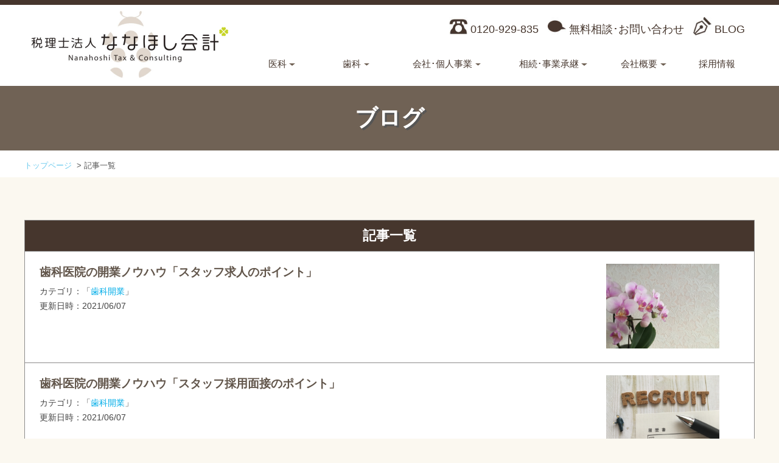

--- FILE ---
content_type: text/html; charset=UTF-8
request_url: https://www.7hoshi-kaikei.com/blog_list.html?category_no=2&exclusion_flag&page=4
body_size: 4335
content:



<!DOCTYPE html>
<html>
<head>
<!-- meta,title -->
<meta charset="utf-8">
<meta name="viewport" content="width=device-width">
<title>記事一覧｜大阪/豊岡市の会計事務所【税理士法人ななほし会計 ブログ】 - 4ページ目</title>


<!-- icon -->
<link rel="apple-touch-icon" href="apple-touch-icon.png">
<link rel="icon" href="favicon.ico" type="image/vnd.microsoft.icon">

<!-- rss -->
<link rel="alternate" type="application/rss+xml" title="RSS" href="https://www.7hoshi-kaikei.com/blog/rss.xml">

<!-- css -->
<style>img{max-width: 100%;height: auto;}</style>
<link href="css/reset.css" rel="stylesheet" type="text/css">
<link href="css/common.css" rel="stylesheet" type="text/css">
<link href="css/header.css" rel="stylesheet" type="text/css">
<link href="css/header_menu.css" rel="stylesheet" type="text/css">
<link href="css/footer.css" rel="stylesheet" type="text/css">
<link href="css/footer_menu.css" rel="stylesheet" type="text/css"> <!-- フッターメニュー（アコーディオン） --> 
<link href="css/blog_list.css" rel="stylesheet" type="text/css">
<link href="blog/css/pagination.css" rel="stylesheet" type="text/css">  


</head>


<body>


  <!-- ==================== ↓ヘッダー ==================== -->
  
<!-- ====================↓ヘッダー==================== -->
<header>
<div class="header_back_white">

  <!-- ----------↓モーダルウィンドウ---------- -->
  <div id="Modal">
  <div class="modalWindow">


    <!-- ----------↓メニュー---------- -->
    <div class="modalMenu">
      <div class="modalmenu_list"><a href="https://www.7hoshi-kaikei.com/">トップページ</a></div>
        
      <div class="modalmenu_list_title">サービス内容</div>
      <div class="modalmenu_service_box">
       <div class="modalmenu_service_list_title">医科</div>
        <table width="100%" border="0" cellpadding="0">
         <tr>
          <td><div class="modalmenu_service_list"><a href="clinic_opening.html">開業支援</a></div></td>
          <td><div class="modalmenu_service_list"><a href="clinic_management.html">経営支援</a></div></td>     
         </tr>
        </table>

      </div>
      <div class="modalmenu_service_box">
       <div class="modalmenu_service_list_title">歯科</div>
        <table width="100%" border="0" cellpadding="0">
         <tr>
          <td><div class="modalmenu_service_list"><a href="dental_opening.html">開業支援</a></div></td>
          <td><div class="modalmenu_service_list"><a href="dental_management.html">経営支援</a></div></td>     
         </tr>
        </table>
      </div>  
      <div class="modalmenu_service_box">
       <div class="modalmenu_service_list_title">会社･個人事業</div>
        <table width="100%" border="0" cellpadding="0">
         <tr>
          <td><div class="modalmenu_service_list"><a href="company_founded.html">創業支援</a></div></td>
          <td><div class="modalmenu_service_list"><a href="company_management.html">経営支援</a></div></td>     
         </tr>
        </table>
      </div>
    <div class="modalmenu_service_box">
       <div class="modalmenu_service_list_title">相続･事業継承</div>
        <table width="100%" border="0" cellpadding="0">
         <tr>
          <td><div class="modalmenu_service_list"><a href="inheritance.html">個人の相続</a></div></td>
          <td><div class="modalmenu_service_list"><a href="business_succession.html">会社･医院の相続</a></div></td>     
         </tr>
        </table>
      </div>      
    　<div class="modalmenu_list"><a href="medical_corporation.html">医療法人の設立</a></div>
    　<div class="modalmenu_list"><a href="case.html">相談事例</a></div>
      <div class="modalmenu_list_title">会社情報</div>    
    　<div class="modalmenu_list"><a href="company.html">会社概要</a></div>   
    　<div class="modalmenu_list"><a href="about.html">ななほし会計について</a></div>
    　<div class="modalmenu_list"><a href="job.html">採用情報</a></div>
    　<div class="modalmenu_list"><a href="blog_list.html">BLOG</a></div>
        
    　<div class="modalmenu_bnr"><a href="quintessence.html"><img src="img/modalmenu_link_01jpg.jpg" alt="歯科開業成功への道"/></a></div>
     <!-- <div class="modalmenu_bnr"><a href="seminar.html"><img src="img/modalmenu_link_02jpg.jpg" alt="その場で質問できる少人数歯科開業セミナー"/></a></div>-->
        
     <table width="100%" border="0" cellpadding="0" class="modalmenu_contact_box">
      <tr>
       <td><div class="modalmenu_contact"><a href="tel:0120-929-835"><img src="img/modalmenu_contact_tel.jpg" alt=""/></a></div></td>
       <td><div class="modalmenu_contact"><a href="contact.html"><img src="img/modalmenu_contact_soudan.jpg" alt=""/></a></div></td>
      </tr>
     </table>

    </div>
    <!-- ----------↑メニュー---------- -->



    <!-- ----------↓開閉ボタン---------- -->
    <div class="navbtn" aria-label="開閉ボタン">


      <a href="javascript:void(0)">
        <span>メニューを開く</span>
      </a>


    </div>
    <!-- ----------↑開閉ボタン---------- -->


  </div>
  </div>
  <!-- ----------↑モーダルウィンドウ---------- -->





  <!-- ----------↓開閉ボタン---------- -->
  <div class="ModalBtn">


    <div class="navbtn" aria-label="開閉ボタン">
      <a href="javascript:void(0)">
        <span>メニューを開く</span>
      </a>
    </div>


  </div>
  <!-- ----------↑開閉ボタン---------- -->

<!--ヘッダー↓-->
<div class="header_box">
 <div class="header_clinic_name"><a href="https://www.7hoshi-kaikei.com/"><img src="img/header_logo.jpg" alt="" width="646" height="220"/></a></div>
 <div class="header_right">
    <div class="header_contact_box">
      <ul>
        <li class="header_tel">0120-929-835</li>
        <li class="header_contact"><a href="contact.html">無料相談･お問い合わせ</a></li>
        <li class="header_blog"><a href="blog_list.html">BLOG</a></li>  
      </ul>
    </div> 
    <!-- ----------↓メニュー---------- -->
 　 <nav class="Nav" role="navigation" aria-label="メニュー（全体）">
      <ul aria-label="メニュー（本体）">
        <li class="accordion" id="accordion" aria-label="アコーディオン（全体）">
		 <a href="javascript:void(0)" class="parent" id="parent" aria-label="アコーディオン（親ボタン）" ><span>医科</span></a>
         <ul class="submenu" id="submenu" aria-label="アコーディオン（メニュー）">
          <li><a href="clinic_opening.html">開業支援</a></li>
		  <li><a href="clinic_management.html">経営支援</a></li>
          <li><a href="medical_corporation.html">医療法人設立</a></li>
          <li><a href="case.html">相談事例</a></li>
	     </ul>
        </li>
          
        <li class="accordion" id="accordion2" aria-label="アコーディオン（全体）">
		 <a href="javascript:void(0)" class="parent" id="parent2" aria-label="アコーディオン（親ボタン）"><span>歯科</span></a>
		 <ul class="submenu" id="submenu2" aria-label="アコーディオン（サブメニュー）">
          <li><a href="dental_opening.html">開業支援</a></li>
		  <li><a href="dental_management.html">経営支援</a></li>
          <li><a href="medical_corporation.html">医療法人設立</a></li>
          <li><a href="case.html">相談事例</a></li>
         <!-- <li><a href="seminar.html">開業セミナー</a></li>-->
		  <li><a href="quintessence.html">コラム「開業成功への道」</a></li>
	     </ul>
		</li>
        <li class="accordion" id="accordion3" aria-label="アコーディオン（全体）">
		 <a href="javascript:void(0)" class="parent" id="parent3" aria-label="アコーディオン（親ボタン）"><span>会社･個人事業</span></a>
		 <ul class="submenu" id="submenu3" aria-label="アコーディオン（サブメニュー）">
          <li><a href="company_founded.html">創業支援</a></li>
		  <li><a href="company_management.html">経営支援</a></li>
	     </ul>
		</li>
         
        <li class="accordion" id="accordion4" aria-label="アコーディオン（全体）">
		 <a href="javascript:void(0)" class="parent" id="parent4" aria-label="アコーディオン（親ボタン）"><span>相続･事業承継</span></a>
		 <ul class="submenu" id="submenu4" aria-label="アコーディオン（サブメニュー）">
          <li><a href="inheritance.html">個人相続</a></li>
		  <li><a href="business_succession.html">会社･医院承継</a></li>
	     </ul>
		</li>
        
         <li class="accordion" id="accordion5" aria-label="アコーディオン（全体）">
		 <a href="javascript:void(0)" class="parent" id="parent5" aria-label="アコーディオン（親ボタン）" ><span>会社概要</span></a>
         <ul class="submenu" id="submenu5" aria-label="アコーディオン（メニュー）">
          <li><a href="company.html">会社概要</a></li>
		  <li><a href="about.html">ななほし会計について</a></li>
	     </ul>
        </li>
        <li><a href="job.html">採用情報</a></li>
       </ul>

 
  </nav>
  <!-- ----------↑メニュー---------- -->
 </div>
</div><!--header_box-->


</div><!--header_back_white-->
</header>
<!-- ====================↑ヘッダー==================== -->  <!-- ==================== ↑ヘッダー ==================== -->







  <!-- 画面タップが有効な範囲 -->
  <div class="tap_waku" onclick=""> 


  <!-- ==================== ↓見出し1 ==================== -->
 <div class="main_title_waku">   
 <h1 class="main_title">ブログ</h1>   
</div>
  <!-- ==================== ↑見出し1 ==================== -->







  <!-- ==================== ↓パンくず ==================== -->
<div class="pankuzu_box">
  <ol class="pankuzu" itemscope itemtype="http://schema.org/BreadcrumbList">


    <!-- トップページ -->
    <li itemprop="itemListElement" itemscope itemtype="http://schema.org/ListItem">
      <a itemprop="item" href="/">
        <span itemprop="name">トップページ</span>
      </a>
      <meta itemprop="position" content="1">
    </li>


    <li itemprop="itemListElement" itemscope itemtype="http://schema.org/ListItem"><span itemprop="name">記事一覧</span><meta itemprop="position" content="2"></li>

  </ol>
</div>    
  <!-- ==================== ↑パンくず ==================== -->







  <!-- ==================== ↓main_waku ==================== -->
  <div class="main_waku">


 <div class="blog_body_waku">
    <!-- ----------↓記事一覧---------- -->
    <table class="article_list">


      <!-- ----------↓一覧表の1行目（表のタイトル）---------- --> 
      <tr>


        <td class="title">


          <!-- ----------↓表のタイトルを表示---------- -->
          記事一覧          <!-- ----------↑表のタイトルを表示---------- -->


        </td>


      </tr>
      <!-- ----------↑一覧表の1行目（表のタイトル）---------- --> 





      <!-- ----------↓一覧表の2行目以降（記事）---------- --> 
      

          <!-- ----------↓記事の内容---------- -->
          <tr>


            <td>


              <!-- ----------↓記事のタイトル、カテゴリ、更新日---------- -->
              <div class="article_set">


                <!-- ----------↓記事のタイトル---------- -->      
                <div class="article_title">


                  <a href="./blog.html?article_no=99&category_no=2&exclusion_flag">歯科医院の開業ノウハウ「スタッフ求人のポイント」</a>

                </div>
                <!-- ----------↑記事のタイトル---------- -->      





                <!-- ----------↓カテゴリ---------- -->      
                <div class="article_category">カテゴリ：「<a href="blog_list.html?category_no=6">歯科開業</a>」</div>                <!-- ----------↑カテゴリ---------- -->      





                <!-- ----------↓更新日---------- -->
                <div class="article_date">


                  更新日時：2021/06/07

                </div>
                <!-- ----------↑更新日---------- -->


              </div>
              <!-- ----------↑記事のタイトル、カテゴリ、更新日---------- -->





              <!-- ----------↓サムネイル---------- -->
              <div class="article_thumbnail"><a href="./blog.html?article_no=99&category_no=2&exclusion_flag"><img border="0" alt="" src="https://www.7hoshi-kaikei.com/img/blog_user_upload/2021060713373200.png"></div>              <!-- ----------↑サムネイル---------- -->


            </td>


          </tr>
          <!-- ----------↑記事の内容---------- -->



      

          <!-- ----------↓記事の内容---------- -->
          <tr>


            <td>


              <!-- ----------↓記事のタイトル、カテゴリ、更新日---------- -->
              <div class="article_set">


                <!-- ----------↓記事のタイトル---------- -->      
                <div class="article_title">


                  <a href="./blog.html?article_no=98&category_no=2&exclusion_flag">歯科医院の開業ノウハウ「スタッフ採用面接のポイント」</a>

                </div>
                <!-- ----------↑記事のタイトル---------- -->      





                <!-- ----------↓カテゴリ---------- -->      
                <div class="article_category">カテゴリ：「<a href="blog_list.html?category_no=6">歯科開業</a>」</div>                <!-- ----------↑カテゴリ---------- -->      





                <!-- ----------↓更新日---------- -->
                <div class="article_date">


                  更新日時：2021/06/07

                </div>
                <!-- ----------↑更新日---------- -->


              </div>
              <!-- ----------↑記事のタイトル、カテゴリ、更新日---------- -->





              <!-- ----------↓サムネイル---------- -->
              <div class="article_thumbnail"><a href="./blog.html?article_no=98&category_no=2&exclusion_flag"><img border="0" alt="" src="https://www.7hoshi-kaikei.com/img/blog_user_upload/2021060713431100.png"></div>              <!-- ----------↑サムネイル---------- -->


            </td>


          </tr>
          <!-- ----------↑記事の内容---------- -->



      

          <!-- ----------↓記事の内容---------- -->
          <tr>


            <td>


              <!-- ----------↓記事のタイトル、カテゴリ、更新日---------- -->
              <div class="article_set">


                <!-- ----------↓記事のタイトル---------- -->      
                <div class="article_title">


                  <a href="./blog.html?article_no=96&category_no=2&exclusion_flag">歯科医院の開業ノウハウ「医院理念・コンセプトの作り方」</a>

                </div>
                <!-- ----------↑記事のタイトル---------- -->      





                <!-- ----------↓カテゴリ---------- -->      
                <div class="article_category">カテゴリ：「<a href="blog_list.html?category_no=6">歯科開業</a>」</div>                <!-- ----------↑カテゴリ---------- -->      





                <!-- ----------↓更新日---------- -->
                <div class="article_date">


                  更新日時：2021/06/07

                </div>
                <!-- ----------↑更新日---------- -->


              </div>
              <!-- ----------↑記事のタイトル、カテゴリ、更新日---------- -->





              <!-- ----------↓サムネイル---------- -->
              <div class="article_thumbnail"><a href="./blog.html?article_no=96&category_no=2&exclusion_flag"><img border="0" alt="" src="https://www.7hoshi-kaikei.com/img/blog_user_upload/2021060713291200.png"></div>              <!-- ----------↑サムネイル---------- -->


            </td>


          </tr>
          <!-- ----------↑記事の内容---------- -->



      

          <!-- ----------↓記事の内容---------- -->
          <tr>


            <td>


              <!-- ----------↓記事のタイトル、カテゴリ、更新日---------- -->
              <div class="article_set">


                <!-- ----------↓記事のタイトル---------- -->      
                <div class="article_title">


                  <a href="./blog.html?article_no=95&category_no=2&exclusion_flag">歯科医院の開業ノウハウ「借入金」</a>

                </div>
                <!-- ----------↑記事のタイトル---------- -->      





                <!-- ----------↓カテゴリ---------- -->      
                <div class="article_category">カテゴリ：「<a href="blog_list.html?category_no=6">歯科開業</a>」</div>                <!-- ----------↑カテゴリ---------- -->      





                <!-- ----------↓更新日---------- -->
                <div class="article_date">


                  更新日時：2021/06/07

                </div>
                <!-- ----------↑更新日---------- -->


              </div>
              <!-- ----------↑記事のタイトル、カテゴリ、更新日---------- -->





              <!-- ----------↓サムネイル---------- -->
              <div class="article_thumbnail"><a href="./blog.html?article_no=95&category_no=2&exclusion_flag"><img border="0" alt="" src="https://www.7hoshi-kaikei.com/img/blog_user_upload/2021060713192500.png"></div>              <!-- ----------↑サムネイル---------- -->


            </td>


          </tr>
          <!-- ----------↑記事の内容---------- -->



      

          <!-- ----------↓記事の内容---------- -->
          <tr>


            <td>


              <!-- ----------↓記事のタイトル、カテゴリ、更新日---------- -->
              <div class="article_set">


                <!-- ----------↓記事のタイトル---------- -->      
                <div class="article_title">


                  <a href="./blog.html?article_no=94&category_no=2&exclusion_flag">歯科医院の開業ノウハウ「経営者でもある院長の仕事内容とは」</a>

                </div>
                <!-- ----------↑記事のタイトル---------- -->      





                <!-- ----------↓カテゴリ---------- -->      
                <div class="article_category">カテゴリ：「<a href="blog_list.html?category_no=6">歯科開業</a>」</div>                <!-- ----------↑カテゴリ---------- -->      





                <!-- ----------↓更新日---------- -->
                <div class="article_date">


                  更新日時：2021/06/07

                </div>
                <!-- ----------↑更新日---------- -->


              </div>
              <!-- ----------↑記事のタイトル、カテゴリ、更新日---------- -->





              <!-- ----------↓サムネイル---------- -->
              <div class="article_thumbnail"><a href="./blog.html?article_no=94&category_no=2&exclusion_flag"><img border="0" alt="" src="https://www.7hoshi-kaikei.com/img/blog_user_upload/2021060711432700.png"></div>              <!-- ----------↑サムネイル---------- -->


            </td>


          </tr>
          <!-- ----------↑記事の内容---------- -->



      

          <!-- ----------↓記事の内容---------- -->
          <tr>


            <td>


              <!-- ----------↓記事のタイトル、カテゴリ、更新日---------- -->
              <div class="article_set">


                <!-- ----------↓記事のタイトル---------- -->      
                <div class="article_title">


                  <a href="./blog.html?article_no=81&category_no=2&exclusion_flag">【歯科医院 承継セミナー (5/23)のご案内】</a>

                </div>
                <!-- ----------↑記事のタイトル---------- -->      





                <!-- ----------↓カテゴリ---------- -->      
                <div class="article_category">カテゴリ：「<a href="blog_list.html?category_no=12">事業承継</a>」</div>                <!-- ----------↑カテゴリ---------- -->      





                <!-- ----------↓更新日---------- -->
                <div class="article_date">


                  更新日時：2021/05/10

                </div>
                <!-- ----------↑更新日---------- -->


              </div>
              <!-- ----------↑記事のタイトル、カテゴリ、更新日---------- -->





              <!-- ----------↓サムネイル---------- -->
              <div class="article_thumbnail"><a href="./blog.html?article_no=81&category_no=2&exclusion_flag"><img border="0" alt="" src="https://www.7hoshi-kaikei.com/img/blog_user_upload/2021051000025600.jpg"></div>              <!-- ----------↑サムネイル---------- -->


            </td>


          </tr>
          <!-- ----------↑記事の内容---------- -->



      

          <!-- ----------↓記事の内容---------- -->
          <tr>


            <td>


              <!-- ----------↓記事のタイトル、カテゴリ、更新日---------- -->
              <div class="article_set">


                <!-- ----------↓記事のタイトル---------- -->      
                <div class="article_title">


                  <a href="./blog.html?article_no=76&category_no=2&exclusion_flag">歯科開業物件　神戸市魚崎町　床面積111㎡～260㎡</a>

                </div>
                <!-- ----------↑記事のタイトル---------- -->      





                <!-- ----------↓カテゴリ---------- -->      
                <div class="article_category">カテゴリ：「<a href="blog_list.html?category_no=4">開業物件（歯科）</a>」</div>                <!-- ----------↑カテゴリ---------- -->      





                <!-- ----------↓更新日---------- -->
                <div class="article_date">


                  更新日時：2020/12/15

                </div>
                <!-- ----------↑更新日---------- -->


              </div>
              <!-- ----------↑記事のタイトル、カテゴリ、更新日---------- -->





              <!-- ----------↓サムネイル---------- -->
              <div class="article_thumbnail"><a href="./blog.html?article_no=76&category_no=2&exclusion_flag"><img border="0" alt="" src="https://www.7hoshi-kaikei.com/img/blog_user_upload/20201215143801.jpg"></div>              <!-- ----------↑サムネイル---------- -->


            </td>


          </tr>
          <!-- ----------↑記事の内容---------- -->



      

          <!-- ----------↓記事の内容---------- -->
          <tr>


            <td>


              <!-- ----------↓記事のタイトル、カテゴリ、更新日---------- -->
              <div class="article_set">


                <!-- ----------↓記事のタイトル---------- -->      
                <div class="article_title">


                  <a href="./blog.html?article_no=75&category_no=2&exclusion_flag">歯科開業物件　芦屋市　延床面積94㎡～239㎡</a>

                </div>
                <!-- ----------↑記事のタイトル---------- -->      





                <!-- ----------↓カテゴリ---------- -->      
                <div class="article_category">カテゴリ：「<a href="blog_list.html?category_no=4">開業物件（歯科）</a>」</div>                <!-- ----------↑カテゴリ---------- -->      





                <!-- ----------↓更新日---------- -->
                <div class="article_date">


                  更新日時：2020/12/15

                </div>
                <!-- ----------↑更新日---------- -->


              </div>
              <!-- ----------↑記事のタイトル、カテゴリ、更新日---------- -->





              <!-- ----------↓サムネイル---------- -->
              <div class="article_thumbnail"><a href="./blog.html?article_no=75&category_no=2&exclusion_flag"><img border="0" alt="" src="https://www.7hoshi-kaikei.com/img/blog_user_upload/20201215143415.jpg"></div>              <!-- ----------↑サムネイル---------- -->


            </td>


          </tr>
          <!-- ----------↑記事の内容---------- -->



      

          <!-- ----------↓記事の内容---------- -->
          <tr>


            <td>


              <!-- ----------↓記事のタイトル、カテゴリ、更新日---------- -->
              <div class="article_set">


                <!-- ----------↓記事のタイトル---------- -->      
                <div class="article_title">


                  <a href="./blog.html?article_no=74&category_no=2&exclusion_flag">歯科医院開業における「成功の条件」とは？</a>

                </div>
                <!-- ----------↑記事のタイトル---------- -->      





                <!-- ----------↓カテゴリ---------- -->      
                <div class="article_category">カテゴリ：「<a href="blog_list.html?category_no=6">歯科開業</a>」</div>                <!-- ----------↑カテゴリ---------- -->      





                <!-- ----------↓更新日---------- -->
                <div class="article_date">


                  更新日時：2020/11/23

                </div>
                <!-- ----------↑更新日---------- -->


              </div>
              <!-- ----------↑記事のタイトル、カテゴリ、更新日---------- -->





              <!-- ----------↓サムネイル---------- -->
              <div class="article_thumbnail"><a href="./blog.html?article_no=74&category_no=2&exclusion_flag"><img border="0" alt="" src="https://www.7hoshi-kaikei.com/img/blog_user_upload/20201123190433.jpg"></div>              <!-- ----------↑サムネイル---------- -->


            </td>


          </tr>
          <!-- ----------↑記事の内容---------- -->



      

          <!-- ----------↓記事の内容---------- -->
          <tr>


            <td>


              <!-- ----------↓記事のタイトル、カテゴリ、更新日---------- -->
              <div class="article_set">


                <!-- ----------↓記事のタイトル---------- -->      
                <div class="article_title">


                  <a href="./blog.html?article_no=73&category_no=2&exclusion_flag">歯科開業で院長が後悔しやすいポイント</a>

                </div>
                <!-- ----------↑記事のタイトル---------- -->      





                <!-- ----------↓カテゴリ---------- -->      
                <div class="article_category">カテゴリ：「<a href="blog_list.html?category_no=6">歯科開業</a>」</div>                <!-- ----------↑カテゴリ---------- -->      





                <!-- ----------↓更新日---------- -->
                <div class="article_date">


                  更新日時：2020/11/23

                </div>
                <!-- ----------↑更新日---------- -->


              </div>
              <!-- ----------↑記事のタイトル、カテゴリ、更新日---------- -->





              <!-- ----------↓サムネイル---------- -->
              <div class="article_thumbnail"><a href="./blog.html?article_no=73&category_no=2&exclusion_flag"><img border="0" alt="" src="https://www.7hoshi-kaikei.com/img/blog_user_upload/20201123190054.jpg"></div>              <!-- ----------↑サムネイル---------- -->


            </td>


          </tr>
          <!-- ----------↑記事の内容---------- -->



            <!-- ----------↑一覧表の2行目以降（記事）---------- --> 


    </table>
    <!-- ----------↑記事一覧---------- -->





    <!-- ----------↓ページ番号リンク---------- -->
    
<div class="pagination_pc">
<ul class="pagination">
<a href="blog_list.html?category_no=2&exclusion_flag&page=3"><li class="prev_button">前へ</li></a>
<a href="blog_list.html?category_no=2&exclusion_flag"><li>1</li></a>
<a href="blog_list.html?category_no=2&exclusion_flag&page=2"><li>2</li></a>
<a href="blog_list.html?category_no=2&exclusion_flag&page=3"><li>3</li></a>
<li class="current_page_number">4</li>
<a href="blog_list.html?category_no=2&exclusion_flag&page=5"><li>5</li></a>
<a href="blog_list.html?category_no=2&exclusion_flag&page=6"><li>6</li></a>
<li class="break">&hellip;</li>
<a href="blog_list.html?category_no=2&exclusion_flag&page=11"><li>11</li></a>
<a href="blog_list.html?category_no=2&exclusion_flag&page=5"><li class="next_button">次へ</li></a>
</ul>

</div>

<div class="pagination_mobile">
<ul class="pagination">
<a href="blog_list.html?category_no=2&exclusion_flag"><li class="first_button">最初</li></a>
<a href="blog_list.html?category_no=2&exclusion_flag&page=2"><li>2</li></a>
<a href="blog_list.html?category_no=2&exclusion_flag&page=3"><li>3</li></a>
<li class="current_page_number">4</li>
<a href="blog_list.html?category_no=2&exclusion_flag&page=5"><li>5</li></a>
<a href="blog_list.html?category_no=2&exclusion_flag&page=11"><li class="last_button">最後</li></a>
</ul>

</div>
    <!-- ----------↑ページ番号リンク---------- -->





    <!-- ---------- ↓制作元リンク ---------- -->
    <div class="kaichiku_link">


      <a href="https://www.kaichiku-kobo.co.jp/">
        <img src="/blog/img/blog_powered.png" width="200" height="20" alt="とことん「会話」でホームページ制作 大阪【株式会社 改築工房】">
      </a>


    </div>
    <!-- ---------- ↑制作元リンク ---------- -->

</div>
<!-- ==================== ↑body_waku ==================== -->
  </div>
  <!-- ==================== ↑main_waku ==================== -->







  <!-- ==================== ↓フッター ==================== -->
   <!-- ↓ページトップボタン -->
  <p id="page_top">
  <a href="#wrap"><img src="img/pagetop.png" width="100" height="120" alt="ページトップ"/></a>
  </p>
  <!-- ↑ページトップボタン -->



<!-- ↓フッター --> 
<div class="footer_box">
 <div class="footer_menu_box">
<!-- ====================↓フッター==================== -->
<div id="footer">
<!-- クラスの変化：通常のメニューの場合『footer_menu_normal』、アコーディオンメニューの場合『footer_menu_accordion』 -->


  <!-- ----------↓フッターメニュー---------- -->
  <ul aria-label="フッターメニュー">


    <!-- ----------↓ブロック---------- -->
    <div class="footer_block">


      <!-- メニュー項目 -->
      <li>


        <!-- 親ボタン -->
        <div id="footer_accordion_parent" aria-label="アコーディオン（親ボタン）">
          医科<div class="animation_icon"><span class="animation_icon_inner"></span></div>
        </div>

        <!-- メニュー -->
        <ul id="footer_accordion_submenu" aria-label="アコーディオン（メニュー）">
        <li><a href="clinic_opening.html">開業支援</a></li>
        <li><a href="clinic_management.html">経営支援</a></li>
        <li><a href="medical_corporation.html">医療法人設立</a></li>
        <li><a href="case.html">相談事例</a></li>
        </ul>


      </li>


    </div>
    <!-- ----------↑ブロック---------- -->





    <!-- ----------↓ブロック---------- -->
    <div class="footer_block">


      <!-- メニュー項目 -->
      <li>


        <!-- 親ボタン -->
        <div id="footer_accordion_parent2" aria-label="アコーディオン（親ボタン）">
          歯科<div class="animation_icon"><span class="animation_icon_inner"></span></div>
        </div>


        <!-- メニュー -->
        <ul id="footer_accordion_submenu2" aria-label="アコーディオン（メニュー）">
        <li><a href="dental_opening.html">開業支援</a></li>
        <li><a href="dental_management.html">経営支援</a></li>
        <li><a href="medical_corporation.html">医療法人設立</a></li>
        <li><a href="case.html">相談事例</a></li>
        <!--<li><a href="seminar.html">開業セミナー</a></li>-->
        <li><a href="quintessence.html">コラム「開業成功への道」</a></li>
        </ul>


      </li>


    </div>
    <!-- ----------↑ブロック---------- -->





    <!-- ----------↓ブロック---------- -->
    <div class="footer_block">


      <!-- メニュー項目 -->
      <li>


        <!-- 親ボタン -->
        <div id="footer_accordion_parent3" aria-label="アコーディオン（親ボタン）">
          会社・個人事業<div class="animation_icon"><span class="animation_icon_inner"></span></div>
        </div>


        <!-- メニュー -->
        <ul id="footer_accordion_submenu3" aria-label="アコーディオン（メニュー）">
        <li><a href="company_founded.html">創業支援</a></li>
        <li><a href="company_management.html">経営支援</a></li>
        </ul>


      </li>


    </div>
    <!-- ----------↑ブロック---------- -->





    <!-- ----------↓ブロック---------- -->
    <div class="footer_block">


      <!-- メニュー項目 -->
      <li>


        <!-- 親ボタン -->
        <div id="footer_accordion_parent4" aria-label="アコーディオン（親ボタン）">
          相続・事業承継<div class="animation_icon"><span class="animation_icon_inner"></span></div>
        </div>


        <!-- メニュー -->
        <ul id="footer_accordion_submenu4" aria-label="アコーディオン（メニュー）">
        <li><a href="inheritance.html">個人</a></li>
        <li><a href="business_succession.html">会社・医院</a></li>
        </ul>


      </li>


    </div>
    <!-- ----------↑ブロック---------- -->





    <!-- ----------↓ブロック---------- -->
    <div class="footer_block">


      <!-- メニュー項目 -->
      <li>


        <!-- 親ボタン -->
        <div id="footer_accordion_parent5" aria-label="アコーディオン（親ボタン）">
          会社概要<div class="animation_icon"><span class="animation_icon_inner"></span></div>
        </div>


        <!-- メニュー -->
        <ul id="footer_accordion_submenu5" aria-label="アコーディオン（メニュー）">
        <li><a href="company.html">会社概要</a></li>
        <li><a href="about.html">ななほし会計について</a></li>
        </ul>


      </li>


    </div>
    <!-- ----------↑ブロック---------- -->





    <!-- ----------↓ブロック---------- -->
    <div class="footer_block">


      <!-- メニュー項目 -->
      <li>


        <!-- 親ボタン -->
        <a href="case.html">相談事例</a>


      </li>


      <!-- メニュー項目 -->
      <li>


        <!-- 親ボタン -->
        <a href="job.html">採用情報</a>


      </li>


      <!-- メニュー項目 -->
      <li>


        <!-- 親ボタン -->
        <a href="contact.html">無料相談・お問い合わせ</a>


      </li>


      <!-- メニュー項目 -->
      <li>


        <!-- 親ボタン -->
        <a href="blog_list.html">ＢＬＯＧ</a>


      </li>


      <!-- メニュー項目 -->
      <li>


        <!-- 親ボタン -->
        <a href="policy.html">プライバシーポリシー</a>


      </li>


    </div>
    <!-- ----------↑ブロック---------- -->


  </ul>
  <!-- ----------↑フッターメニュー---------- -->

</div>
<!-- ====================↑フッター==================== -->
</div>     
</div>
    
<div class="footer_company_box">
   <table width="100%" border="0" cellpadding="0" class="footer_company_information_box">
    <tr>
      <th><div class="footer_company_logo"><a href="https://www.7hoshi-kaikei.com/"><img src="img/footer_logo.jpg" alt=""/></a></div></th>
      <td><table width="100%" border="0" cellpadding="0" class="footer_company_address_box">
    <tr>
      <td><div class="footer_company_address_name">大阪事務所</div><div class="footer_company_address_tel_s">TEL 06-6125-5432</div>
          <div class="footer_company_address">〒541-0056 大阪市中央区久太郎町１丁目9番26号<br>
ルーシッドスクエア船場502号室<div class="footer_company_address_tel">TEL 06-6125-5432</div></div>
          
        </td>
      <td><div class="footer_company_address_name">豊岡事務所</div><div class="footer_company_address_tel_s">TEL 0796-22-6291</div>
          <div class="footer_company_address">〒668-0046 兵庫県豊岡市立野町19-26<div class="footer_company_address_tel">TEL 0796-22-6291</div></div>
          </td>
    </tr>
</table>
</td>
    </tr>
</table>

</div>


  <!-- コピーライト -->
  <div id="copyright" class="copyright"></div>
    
    
  <!-- ↑フッター -->   <!-- ==================== ↑フッター ==================== -->


  </div>
  <!-- 画面タップが有効な範囲 -->







  <!-- ====================↓JavaScript==================== --> 

  <script src="https://ajax.googleapis.com/ajax/libs/jquery/3.2.1/jquery.min.js"></script> <!-- jQuery -->
  <script src="js/menu/js_menu.js"></script>                                               <!-- レスポンシブメニュー -->
  <script src="js/scroll/js_scroll__page_top.js"></script>                                 <!-- ページトップへ移動 -->
  <script src="js/copyright/js_copyright.js"></script>                                     <!-- コピーライトを表示 -->
  <script src="js/menu/js_menu__footer.js"></script>                                       <!-- フッターメニュー -->

  <!-- ==================== ↑JavaScript ==================== -->


</body>
</html>

--- FILE ---
content_type: text/css
request_url: https://www.7hoshi-kaikei.com/css/common.css
body_size: 2494
content:
@charset "utf-8";


body {
	width: 100%;
	font-family: "ヒラギノ角ゴ Pro W3", "Hiragino Kaku Gothic Pro", "メイリオ", Meiryo, Osaka, "ＭＳ Ｐゴシック", "MS PGothic", sans-serif;
	color: #555555;
	background-color: #FBF8F0;
}

a {
	color: #00ADE8;
	text-decoration: none;
}

a:hover img{
	opacity: 0.7;
	filter: alpha(opacity=70);
	}


.img_left {
	float: left;
}
.img_right {
	float: right;
}

.text_red {
	color: #D9442F;
}

.text_red_big {
	color: #D9442F;
	font-size: 1.2em;
}

.text_small{
    font-size: 0.85em;
}


.text_green{
	color: #008587;	
	}

.pankuzu {
	width: 96%;
	max-width: 1200px;
	margin-left: auto;
	margin-right: auto;
	
}

.pankuzu li{
	float: left;
	font-size: 0.8em;
	line-height: 1.5em;
	
}

.pankuzu li a{
	color: #6CCAEE;	
}

.pankuzu li a:hover{
	color: #0084B1;
	text-decoration: underline;
}

.pankuzu li:after{
	content: '>';
	padding-top: 0;
	padding-right: 4px;
	padding-left: 4px;
	padding-bottom: 0;
	color: #555555;
}

.pankuzu li:last-child:after{
	content: '';
	
}


.text {
	color: #666666;
	font-size: 0.9em;
	line-height: 1.5em;
}


.contents_text {
	color: #666666;
	font-size: 0.9em;
	line-height: 1.5em;
}


.tap_waku {
    -webkit-tap-highlight-color: rgba(0,0,0,0);
    clear: both;
    
    
}


.main_waku {
    margin-left: auto;
    margin-right: auto;
    clear: both;
    background-color: #FBF8F0;
}
.page_main_waku {
    max-width: 1160px;
    margin-left: auto;
    margin-right: auto;
    border-style: solid;
    border-color: #4B0303;
    background-color: #FFFFFF;
    padding-left: 10px;
    padding-right: 10px;
    padding-top: 10px;
    padding-bottom: 10px;
}
.page_main_box {
    margin-left: auto;
    margin-right: auto;
    border-style: solid;
    border-color: #4B0303;
    
}

.page_main_box:after {
	  content: "";
	  clear: both;
	  display: block;

	}

.box {
    clear: both;
    background-color: #FFFFFF;
    border-style: solid;
    border-color: #89674C #8F742F #8F742F;
    max-width: 1200px;
    margin-left: auto;
    margin-right: auto;
}

.box:after {
	  content: "";
	  clear: both;
	  display: block;

	}

.box_title {
    color: #4A2604;
    text-align: center;
    font-family: "ＭＳ Ｐ明朝", "MS PMincho", "ヒラギノ明朝 Pro W3", "Hiragino Mincho Pro", serif;
}
.box_text {
    font-size: 0.9em;
    line-height: 1.5em;
}



.box_text_img img {
    width: 100%;
    height: auto;
    max-width: 440px;
}

.box_text_big {
    color: #555555;
    line-height: 1.5em;
    font-weight: bold;
    font-family: "ＭＳ Ｐ明朝", "MS PMincho", "ヒラギノ明朝 Pro W3", "Hiragino Mincho Pro", serif;
}

.second_box_waku {
    max-width: 1200px;
    margin-left: auto;
    margin-right: auto;
    width: 96%;
}
.page_blog_category {
    color: #46362D;
    padding-top: 7px;
    padding-right: 7px;
    padding-bottom: 7px;
    padding-left: 7px;
}
.page_blog_item {
    clear: both;
    position: relative;
    border-bottom: 2px dotted #888888;
}
.page_blog_link a{
	float: right;
	display: block;
	position: absolute;
	height: 100%;
	width: 100%;
	left: 0px;
	top: 0px;
	text-align: left;
	text-indent: -999px;
	overflow: hidden;
    
}

.page_blog_item:hover {
    color: #00ADE8;    
}
.page_blog_item:hover .page_blog_title {
    color: #00ADE8;    
}
.page_blog_more_link {
    width: 94%;
    margin-left: auto;
    margin-right: auto;
    max-width: 1050px;
    text-align: right;
    font-family: "ＭＳ Ｐ明朝", "MS PMincho", "ヒラギノ明朝 Pro W3", "Hiragino Mincho Pro", serif;
   
}

.page_blog_more_link a{
    text-decoration: underline;
    color: #46362D;
    font-weight: bold;
}

.page_blog_more_link a:hover {
    color: #00ADE8; 
}
.main_title_waku {
    background-color: #706255;
}
.main_title {
    color: #FFFFFF;
    text-align: center;
    font-family: "ＭＳ Ｐ明朝", "MS PMincho", "ヒラギノ明朝 Pro W3", "Hiragino Mincho Pro", serif;
    text-shadow: 3px 3px #555555;
}

.page_main_title {
    color: #4A2604;
    text-align: center;
    font-family: "ＭＳ Ｐ明朝", "MS PMincho", "ヒラギノ明朝 Pro W3", "Hiragino Mincho Pro", serif;
}

.text_underber {
    border-bottom-color: #4A2704;
    border-bottom-style: solid;
    padding-left: 10px;
    padding-right: 10px;
    padding-bottom: 5px;
    line-height: 1.5em;
}
.title_under_red {
    border-bottom-style: double;
    border-bottom-color: #D4591D;
    padding-left: 10px;
    padding-right: 10px;
    padding-bottom: 5px;
}


.title_under_brown {
    border-bottom-style: double;
    border-bottom-color: #401000;
    padding-left: 10px;
    padding-right: 10px;
    padding-bottom: 5px;
}


.page_main_img img {
    width: 100%;
    height: auto;
    max-width: 484px;
}
.page_main_text {
    font-size: 0.9em;
    line-height: 1.5em;
    color: #555555;
}

.box_waku {
    max-width: 1100px;
    margin-left: auto;
    margin-right: auto;
    width: 94%;
}  
.back_white {
    background-color: #FFFFFF;
}
.back_white:after {
	  content: "";
	  clear: both;
	  display: block;
}
.back_white_box {
    max-width: 1200px;
    margin-left: auto;
    margin-right: auto;
}
.h3_title {
    font-family: "ＭＳ Ｐ明朝", "MS PMincho", "ヒラギノ明朝 Pro W3", "Hiragino Mincho Pro", serif;
    text-align: center;
    color: #4A2604;
}
.contents {
    max-width: 1200px;
    margin-left: auto;
    margin-right: auto;
}

.contents:after {
     content: "";
	  clear: both;
	  display: block;
}

.h4_title {
	background-image: url(../img/bnr.jpg);
	background-repeat: no-repeat;
	background-position: left bottom;
	color: #6A3906;
	font-family: "ＭＳ Ｐ明朝", "MS PMincho", "ヒラギノ明朝 Pro W3", "Hiragino Mincho Pro", serif;
	padding-bottom: 5px;
	clear: both;
	padding-top: 20px;
}
.price_waku {
    border: 2px solid #BBBBBB;
    width: 90%;
    margin-left: auto;
    margin-right: auto;
    max-width: 1200px;
}

.price_zei{
    font-weight: normal;
    color: #4A2604;
}
.back_gray {
    width: 94%;
    margin-left: auto;
    margin-right: auto;
    max-width: 1100px;
    background-color: #F4F5F7;
    border-radius: 10px;
}

.back_gray:after {
     content: "";
	  clear: both;
	  display: block;
}


.consultation_title {
    color: #4A2604;
}


.second_box {
    clear: both;
    margin-left: auto;
    margin-right: auto;
    max-width: 1200px;
}

.second_box:after {
	  content: "";
	  clear: both;
	  display: block;

	}

.consultation_list ul {
    margin: 0;
    padding: 0;
  
}
.consultation_list ul li {
    width: 90%;
    margin-left: auto;
    margin-right: auto;
    list-style-position: outside;
    list-style-type: disc;
}

.consultation_list ul li a{
    color: #555555;
    text-decoration: underline;
}

.consultation_list ul li a:hover{
    color: #00ADE8;    
}

.price_text_small{
    font-size: 0.75em;
}

@media screen and (max-width: 599px) {

.text_red_big {
	font-size: 1.4em;
}

.text_kyoutyou{
	font-size: 1.1em;
	}
	
.main_waku {
	padding-top: 15px;
}

.page_main_waku {
    border-width: 4px;
    margin-top: 20px;
    width: 91%;
    margin-left: auto;
    margin-right: auto;
    padding-left: 5px;
    padding-right: 5px;
    padding-top: 5px;
    padding-bottom: 5px;
   
}
   
    
.page_main_box {
   border-width: 2px;
   padding-left: 20px;
   padding-right: 20px;
  
   
}
.box {
    border-width: 3px 1px 1px 1px;
    width: 96%;
    margin-left: auto;
    margin-right: auto;
    padding-bottom: 20px;
    margin-bottom: 40px;
    margin-top: 60px;
}  
  
    
.box_title {
    font-size: 1.4em;
    margin-bottom: 25px;
    padding-top: 30px;
    line-height: 1.4em;
}  
.box_text_img {
    width: 90%;
    margin-left: auto;
    margin-right: auto;
    margin-top: 15px;
    margin-bottom: 30px;
}
.box_text {
    width: 90%;
    margin-left: auto;
    margin-right: auto;
   
}
.box_text_big {
    font-size: 1.2em;
    
}
.page_blog_box {
    width: 96%;
    margin-left: auto;
    margin-right: auto;
    padding-top: 15px;
}
.page_blog_day {
    font-size: 0.85em;
    line-height: 1.5em;
    float: left;
   
}
.page_blog_category {
    font-size: 0.8em;
    float: left;
    margin-left: 10px;
    min-width: 80px;
    text-align: center;
    padding-top: 4px;
    padding-right: 4px;
    padding-bottom: 4px;
    padding-left: 4px;
    background-color: #694C00;
    color: #FFFFFF;
    margin-bottom: 4px;
}

.page_blog_title {
    color: #555555;
    font-size: 1em;
    line-height: 1.5em;
    clear: both;
    padding-top: 4px;
    padding-bottom: 5px;
}
.page_blog_item {
    margin-bottom: 15px;
    padding-right: 5px;
    padding-left: 5px;
}

.page_blog_more_link {
    font-size: 1.1em;
    margin-top: 30px;
}
.main_title {
    font-size: 1.4em;
    padding-top: 20px;
    padding-bottom: 20px;
}

.pankuzu li{
	padding-bottom: 10px;
	padding-top: 10px;
}
.page_main_title {
    font-size: 1.4em;
    margin-top: 30px;
    margin-bottom: 35px;
}

.text_underber {
    border-bottom-width: 2px;
    line-height: 1.8em;
   
}
.title_under_red {
   border-bottom-width: 6px;
}   
    
.title_under_brown {
    border-bottom-width: 6px;
}    
    
    
.page_main_img {
    margin-top: 20px;
    margin-bottom: 20px;
}
.back_white {
    margin-top: 40px;
}
.h3_title {
    font-size: 1.3em;
    margin-top: 40px;
    margin-bottom: 30px;
}
.back_white_box {
    padding-top: 40px;
    padding-bottom: 40px;
   
}
.bnr {
    border-bottom: 4px solid #706255;
    margin-top: 60px;
    margin-bottom: 30px;
}

.contents {
    width: 90%;
}

.h4_title {
    font-size: 1.2em;
    line-height: 1.5em;
    padding-left: 5px;
    margin-bottom: 20px;
    padding-top: 60px;
}
.price_zei{
    font-size: 0.7em;
}
 
.second_box {
    padding-top: 40px;
}    
    

.consultation_list {
    width: 96%;
    margin-left: auto;
    margin-right: auto;
}
.consultation_list ul li {
    font-size: 0.9em;
    line-height: 1.5em;
    margin-bottom: 15px;
}    
    
}

/*指定：600px～ */
@media print, screen and (min-width: 600px) {

.pankuzu {
	padding-top: 15px;
	
}

.pankuzu li{
	padding-bottom: 10px;
	
}

.text_kyoutyou{
	font-size: 2em;
	}


.main_waku {
	padding-top: 30px;
}

.page_main_waku {
    border-width: 6px;
    margin-top: 40px;
    width: 92%;
   
}
.page_main_box {
    border-width: 2px;
    padding-left: 20px;
    padding-right: 20px;
    padding-bottom: 30px;    
   
}
    
.box {
    border-width: 6px 1px 1px 1px;
    width: 98%;
    margin-left: auto;
    margin-right: auto;
    margin-top: 90px;
    margin-bottom: 90px;
    padding-bottom: 50px;
}  
    
.box_title {
    font-size: 1.7em;
    margin-bottom: 30px;
    font-weight: bold;
    padding-top: 40px;
}

.box_text {
    float: left;
    width: 62%;
    
}
    
.box_text_img {
    float: left;
    width: 36%;
    padding-left: 2%;
    
    
}    

.box_text_big {
    font-size: 1.4em;
    
}    
    

.page_blog_box {
    border-color: #555555;
    border-style: solid;
    margin-left: 20px;
    margin-right: 20px;
    max-width: 1100px;
    padding-right: 20px;
    padding-left: 20px;
}
.page_blog_item {
    width: 96%;
    margin-left: auto;
    margin-right: auto;
    clear: both;
    padding-top: 10px;
    padding-bottom: 5px;
    margin-bottom: 15px;
}


.page_blog_day {
    font-size: 0.85em;
    line-height: 1.5em;
    float: left;
}
.page_blog_category {
    font-size: 0.8em;
    float: left;
    margin-left: 20px;
    min-width: 80px;
    text-align: center;
    padding-top: 4px;
    padding-right: 4px;
    padding-bottom: 4px;
    padding-left: 4px;
    background-color: #694C00;
    color: #FFFFFF;
}

.page_blog_title {
    color: #555555;
    font-size: 1.1em;
    line-height: 1.5em;
    clear: both;
    padding-top: 8px;
    padding-bottom: 5px;
}
.page_blog_more_link {
    font-size: 1.3em;
    margin-top: 30px;
}
.main_title {
    font-size: 1.6em;
    padding-top: 35px;
    padding-bottom: 35px;
}
.page_main_title {
    font-size: 1.5em;
    margin-top: 40px;
    margin-bottom: 40px;
    font-weight: bold;
} 
.text_underber {
    border-bottom-width: 2px;
   
}  
.title_under_red {
   border-bottom-width: 6px;
}     
 .title_under_brown {
    border-bottom-width: 6px;
}    

.page_main_img {
    text-align: center;
    margin-top: 30px;
} 
.back_white {
    margin-top: 80px;
    padding-bottom: 60px;
}
.back_white_box {
    padding-top: 30px;
}

.h3_title {
    font-size: 1.5em;
    margin-top: 50px;
    margin-bottom: 30px;
}

.contents {
    width: 96%;
}
.bnr {
    border-bottom: 2px dashed #9F9F9F;
    margin-top: 60px;
    margin-bottom: 30px;
}

.h4_title {
    font-size: 1.2em;
    line-height: 1.5em;
    padding-left: 15px;
    margin-bottom: 30px;
    padding-top: 60px;
}

.price_zei{
    font-size: 0.6em;
}
 

.second_box {
    background-color: #FFFFFF;
    border-style: solid;
    border-color: #89674C #8F742F #8F742F;
    border-width: 6px 1px 1px;
    width: 98%;
    margin-left: auto;
    margin-right: auto;
    padding-bottom: 40px;
    margin-top: 80px;
} 

.second_box_waku {
    max-width: 1100px;
    margin-left: auto;
    margin-right: auto;
}    
        
  .consultation_list ul li {
    font-size: 1.1em;
    line-height: 1.5em;
    margin-bottom: 15px;
}    
    
}


/*指定：835px～ */
@media print, screen and (min-width: 835px) {

.page_main_waku {
    border-width: 8px;
}
.page_main_box {
    border-width: 2px;
    padding-top: 15px;
    padding-right: 25px;
    padding-bottom: 30px;
    padding-left: 25px;
}
.box_title {
    font-size: 2.1em;
    margin-bottom: 50px;
    padding-top: 20px;
    margin-top: 20px;    
}  	
 .box_text {
    float: left;
    width: 58%;
    
}
    
.box_text_img {
    float: left;
    width: 40%;
    padding-left: 2%;
    
    
} 
.page_blog_more_link {
    font-size: 1.5em;
   
}    
.main_title {
    font-size: 2.3em;
    
}    
    
 .page_main_title {
    font-size: 2.1em;
    margin-top: 40px; 
    margin-bottom: 50px; 
    
}    
 .page_main_text {
    width: 58%;
    padding-right: 2%;
    float: left;
}
.page_main_img {
    float: left;
    width: 40%;
    margin-top: 0px;
}   
.h3_title {
    font-size: 2.1em;
    margin-bottom: 70px;
}
    
.contents_text {
    width: 58%;
    float: left;
}    
.bnr {
    border-bottom: 2px dashed #9F9F9F;
    margin-top: 80px;
    margin-bottom: 120px;
}
.back_white {
    padding-bottom: 40px;
}

.back_white_box {
    padding-top: 60px;
    padding-bottom: 60px;
}
.h4_title {
    font-size: 1.6em;
    padding-top: 60px;
}
.box_text_big {
    font-size: 1.85em;
}
.page_blog_box {
    margin-top: -10px;
}

    








}


--- FILE ---
content_type: text/css
request_url: https://www.7hoshi-kaikei.com/css/header.css
body_size: 709
content:
@charset "utf-8";

/*モデル用*/
.header_model_img img {
	width: 100%;
	height: auto;
	max-width: 1000px;
}
body {
    border-top-style: solid;
    border-top-color: #46362D;

}
.pankuzu_box {
    background-color: #FFFFFF;
}

.pankuzu_box:after {
	  content: "";
	  clear: both;
	  display: block;

	}

.header_clinic_name img{
    width: 100%;
	height: auto;
	max-width: 646px;
}
.header_back_white {
    background-color: #FFFFFF;
}

.header_back_white:after {
	  content: "";
	  clear: both;
	  display: block;

	}










@media screen and (max-width: 599px) {
body {
    border-top-width: 5px;
}
.header_clinic_name {
    text-align: center;
    width: 60%;
    margin-left: auto;
    margin-right: auto;
   
}
.header_right {
    display: none;
}

.header_back_white {
   padding-top: 15px;
    padding-bottom: 15px;
}




}





/*指定：600px～ */
@media print, screen and (min-width: 600px) {
body {
    border-top-width: 8px;
    margin-left: auto;
    margin-right: auto;
}    
.header_right {
    display: none;
}

.header_clinic_name {
    text-align: center;
    width: 40%;
    margin-left: auto;
    margin-right: auto;
   
}
.header_back_white {
   padding-top: 15px;
    padding-bottom: 15px;
}    
    

}





/*指定：835px～ */
@media print, screen and (min-width: 835px) {
   
   
.header_box {
    max-width: 1200px;
    margin-left: auto;
    margin-right: auto;
    background-color: #FFFFFF;
    z-index: 5;
    position: relative;
}    

.header_right {
    display: inline;
}    
    
.header_clinic_name {
    width: 27%;
    max-width: 323px;
    margin-top: 10px;
    margin-bottom: 10px;
    float: left;
    margin-left: 1%;
   
}
.header_back_white {
   padding-top: 0px;
    padding-bottom: 0px;
}      
    

.header_right {
    float: left;
    width: 70%;
    padding-top: 10px;
    padding-left: 2%;
}
.header_contact_box {
    float: right;
    padding-bottom: 10px;
    padding-top: 10px;
       
} 
    
.header_contact_box ul li {
    color: #46362D;
    font-size: 1.1em;
    line-height: 1.5em;
    display: table-cell;
    padding-left: 35px;
    padding-right: 15px;
    vertical-align: middle;
    height: 40px;
    text-align: left;
    
}
.header_tel {
    background-image: url(../img/header_icon_tel.jpg);
    background-repeat: no-repeat;
    background-size: 30px auto;
    
}
.header_contact {
    background-image: url(../img/header_icon_contact.jpg);
    background-repeat: no-repeat;
    background-size: 30px auto;
   
}
.header_blog {
    background-image: url(../img/header_icon_blog.jpg);
    background-repeat: no-repeat;
    background-size: 30px auto;
      
} 
.header_contact_box ul li a {
    color: #46362D;
}

.header_contact_box ul li a:hover {
    text-decoration: underline;    
}    
    
    
}


--- FILE ---
content_type: text/css
request_url: https://www.7hoshi-kaikei.com/css/header_menu.css
body_size: 2035
content:
@charset "utf-8";


/* ----------↓モーダル---------- */

/*モーダルウィンドウ*/
#Modal {
 position: fixed;
 visibility: hidden;  /*非表示*/
    z-index: 5;
}


/*モーダルウィンドウ*/
.modalWindow {
 position: fixed;
 top: 0;
 width: 100%;
 height: 100%;

 overflow-y: auto;    /*スクロール許可*/
 background: rgba(    /*背景色を設定*/
                  0,  /*R*/
                  0,  /*G*/
                  0,  /*B*/
                  0.7 /*A（透明度）*/
                  );

 transition-duration: 0.3s;
 opacity: 0;
}
.open .modalWindow {

 transition: 0.3s ;
 opacity: 1;

}



/*モーダルメニュー*/
.modalMenu {
    position: absolute;
    top: 60px;
    left: 0;
    right: 0;
    padding-top: 25px;
    padding-right: 15px;
    padding-left: 15px;
    padding-bottom: 25px;
    margin: 0px 10px 20px 10px;
    background-position: 0;
    background-color: #46362D;
    

}


/* ----------↑モーダル---------- */





/* ----------↓アコーディオンメニュー---------- */


  .Nav {
	  clear: both;
  }

  .Nav ul.close {
   display: none;
  }

  .Nav > ul {
  	margin: 0 auto;
  	max-width: 1100px;
  }

  .Nav > ul > li {
  	list-style-type: none;
  }

  .Nav > ul > li a{
  	text-decoration: none;
  	color: #FFFFFF;
  }


  /* ▼マーク */				
  .parent span:after {
				width: 0;
				height: 0;
				border: 0.313em solid transparent; /* 5 */
				border-bottom: none;
				border-top-color: #C3CBC5;
				content: '';
				vertical-align: middle;
				display: inline-block;
				position: relative;
				right: -0.313em; /* 5 */
			}			

  /* second level */	

  .submenu li a {
  	display: block;
  }
  .parent .submenu .jihi {
  	background-color: #F0999E;
  }


/* ----------↑アコーディオンメニュー---------- */







@media screen and (max-width: 834px) {


/* アコーディオンメニュー */

.Nav ul{
 display: none;
}


/*----------↓メニューボタン（モーダルウィンドウ外）----------*/


  .ModalBtn .navbtn	{
   position: absolute;
   top: 10px;
   right: 10px;
/*   left: 85%;*/
  }

  .ModalBtn .navbtn a,
  .ModalBtn .navbtn a.close {
  	display: block;
  	width: 40px;
  	height: 40px;
  	background-color: #FFFFFF;
   opacity: 1;
   transition: .2s;
  }
  .ModalBtn .navbtn a.open {
   opacity: 0;
  	background-color: #000;
   transition: .2s;
  }


  /*----------------*/
  /* 「三」（上の線） */
  /*----------------*/  
  .ModalBtn .navbtn a::before,
  .ModalBtn .navbtn a.close::before {
   position: absolute;
   top:10px;
   left:10px;
   content:"";
   width: 20px;
   height: 3px;
   background-color: #899B8D;
   transition: .2s;
   opacity: 1;
  }
  .ModalBtn .navbtn a.open::before {
   top:19px;
   transform: rotate(-45deg);
   -webkit-transform: rotate(-45deg);
   opacity: 0;
  }


  /*----------------*/
  /* 「三」（下の線） */
  /*----------------*/  
  .ModalBtn .navbtn a::after,
  .ModalBtn .navbtn a.close::after {
   position: absolute;
   bottom:10px;
   left:10px;
   content:"";
   width: 20px;
   height: 3px;
   background-color: #899B8D;
   transition: .2s;
   opacity: 1;
  }
  .ModalBtn .navbtn a.open::after {
   bottom:18px;
   transform: rotate(-135deg);
   -webkit-transform: rotate(-135deg);
   opacity: 0;
  }


  /*-------------------*/
  /* 「三」（真ん中の線） */
  /*-------------------*/
  .ModalBtn .navbtn a span {
   display: block;
   overflow: hidden;
   width: 1px;
   height: 1px;
  }
  .ModalBtn .navbtn a span::after,
  .ModalBtn .navbtn a.close span::after {
   position: absolute;
   top:18px;
   left:10px;
   content:"";
   width: 20px;
   height: 3px;
   background-color: #899B8D;
  }
  .ModalBtn .navbtn a.open span::after {
   display: none;
  }


/*----------↑メニューボタン（モーダルウィンドウ外）----------*/





/*----------↓メニューボタン（モーダルウィンドウ内）----------*/


  /*モーダウィンドウ内のメニューボタン*/

  #Modal .navbtn	{
   position: absolute;
   top: 10px;
   right: 10px;
  }


  #Modal .navbtn a,
  #Modal .navbtn a.close {
  	display: block;
  	width: 40px;
  	height: 40px;
  	background-color: #000;
  }


  /*----------------*/
  /* 「三」（上の線） */
  /*----------------*/  
  #Modal .navbtn a::before,
  #Modal .navbtn a.close::before {
   position: absolute;
   top:10px;
   left:10px;
   content:"";
   width: 20px;
   height: 3px;
   background-color: #899B8D;
   transition: .2s;
   opacity: 0;
  }
  #Modal .navbtn a.open::before {
   top:19px;
   transform: rotate(-45deg);
   -webkit-transform: rotate(-45deg);
   opacity: 1;
  }


  /*----------------*/
  /* 「三」（下の線） */
  /*----------------*/
  #Modal .navbtn a::after,
  #Modal .navbtn a.close::after {
   position: absolute;
   bottom:10px;
   left:10px;
   content:"";
   width: 20px;
   height: 3px;
   background-color: #899B8D;
   transition: .2s;
   opacity: 0;
  }
  #Modal .navbtn a.open::after {
   bottom:18px;
   transform: rotate(-135deg);
   -webkit-transform: rotate(-135deg);
   opacity: 1;
  }


  /*-------------------*/
  /* 「三」（真ん中の線） */
  /*-------------------*/
  #Modal .navbtn a span {
   display: block;
   overflow: hidden;
   width: 1px;
   height: 1px;
  }
  #Modal .navbtn a span::after,
  #Modal .navbtn a.close span::after {
   position: absolute;
   top:18px;
   left:10px;
   content:"";
   width: 20px;
   height: 3px;
   background-color: #899B8D;
  }
  #Modal .navbtn a.open span::after {
   display: none;
  }




/*----------↑メニューボタン（モーダルウィンドウ内）----------*/

 /*----------（モーダルウィンドウ内デザイン）----------*/   
    
    
  .modalmenu_list {
    background-image: url(../img/treatment_menu_next.jpg);
    background-repeat: no-repeat;
    background-position: right top;
    background-size: 20px auto;
    font-size: 1.4em;
    border-bottom: 1px solid #FFFFFF;
    min-height: 40px;
    padding-left: 5px;
    margin-bottom: 20px;
    width: 90%;
    margin-left: auto;
    margin-right: auto;
}  
.modalmenu_list a {
    display: block;
    color: #FFFFFF;
    padding-bottom: 5px;
    padding-top: 5px;
}
.modalmenu_list_title {
    color: #FFFFFF;
    text-align: center;
    font-size: 1.4em;
    border-bottom: 4px double #FFFFFF;
    width: 60%;
    margin-left: auto;
    margin-right: auto;
    padding-bottom: 5px;
    margin-bottom: 20px;
    margin-top: 55px;
}
.modalmenu_service_box {
    border-bottom: 1px solid #FFFFFF;
    padding-bottom: 15px;
    color: #FFFFFF;
    font-size: 1.4em;
    line-height: 1.5em;
    margin-bottom: 35px;
    margin-left: auto;
    margin-right: auto;
    width: 90%;
}
.modalmenu_service_box table tr td {
    width: 50%;
   
}
tr td .modalmenu_service_list {
    border: 1px solid #FFFFFF;
    font-size: 0.8em;
    width: 90%;
    text-align: center;
    margin-top: 10px;
}

tr td .modalmenu_service_list a{
    color: #FFFFFF;
    display: block;
    padding-top: 10px;
    padding-bottom: 10px;
}
.modalmenu_bnr img {
    width: 100%;
    height: auto;
    max-width: 640px;
}
.modalmenu_bnr {
    margin-bottom: 15px;
    margin-top: 15px;
    text-align: center;
}
td .modalmenu_contact img {
    width: 100%;
    height: auto;
    max-width: 420px;
}
.modalmenu_contact_box tr td {
    width: 50%;
    text-align: center;
}
.modalmenu_contact_box {
    width: 90%;
    margin-left: auto;
    margin-right: auto;
    margin-top: 25px;
}
tr td .modalmenu_contact {
    width: 90%;
    margin-left: auto;
    margin-right: auto;
}









    
    

}







/*指定：835px～ */
@media print, screen and (min-width: 835px) {


/* モーダルメニューボタン */
.navbtn {
  display: none;
}


/*----------↓アコーディオンメニュー----------*/


.Nav li .submenu{
	display: none;
	
	}	


.Nav{
	clear: both;
	
	}



.Nav ul{
	
	margin-left: auto;
	margin-right: auto;
	height: 50px;
	
	}


/* ▼マーク */				
.parent span:after {
	border-top-color: #706255;				
}


/* first level */

.Nav > ul > li {
	width: 14.6%;
	height: 100%;
	float: left;
	position: relative;
	}


.Nav > ul > #accordion3 {
	width: 20.8%;
	height: 100%;
	float: left;
	position: relative;
	}    

.Nav > ul > #accordion4 {
	width: 20.8%;
	height: 100%;
	float: left;
	position: relative;
	}  
    
.Nav > ul > li > a {
    height: 100%;
    font-size: 0.95em; /* 24 */
    line-height: 3.5em; /* 60 (24) */
    text-align: center;
    display: block;
    color: #46362D;
					}


						
.Nav > ul > li:hover > a,
.Nav > ul:not( :hover ) > li.active > a {
    color: #555555;
    text-decoration: underline;
}
						
						
/* second level */	

.Nav > ul > li > ul {
	padding-left: 0px;
}

.submenu li{
    background-color: #4B0303;
    list-style-type: none;
    line-height: 1.5em;
    border-bottom: 1px solid #E1D7CD;
    width: 150%;
}

.Nav > ul > li >.submenu li a{
	color: #FFFFFF;
	display: block;
	padding-top: 12px;
	padding-bottom: 12px;
	padding-left: 10px;
	padding-right: 10px;


}

/*個別でアコーディオンの横幅を変更*/

/*個別でアコーディオンの横幅を変更*/
.Nav > ul > #accordion2 >.submenu li{
 width: 180%;
}    
    
.Nav > ul > #accordion3 >.submenu li{
 width: 110%;
}

.Nav > ul > #accordion4 >.submenu li{
 width: 110%;
}    
    
.submenu li:hover{
    background-color: #63372F;
}

/*----------↑アコーディオンメニュー----------*/


}


--- FILE ---
content_type: text/css
request_url: https://www.7hoshi-kaikei.com/css/footer.css
body_size: 841
content:
@charset "utf-8";


/* ----------↓ページ上部への移動ボタン---------- */


#page_top {
	position: fixed;
	bottom: 80px;
	right: 20px;
    z-index:10;
}


#page_top a {
    text-decoration: none;
    padding: 30px 0;
    text-align: center;
    display: block;
    border-radius: 5px;
}


#page_top a:hover {
    text-decoration: none;
}


#page_top a img {
	width: 100%;
	height: auto;
	max-width: 100px;
}
.footer_company_box {
    background-color: #46362D;
}
th .footer_company_logo img {
    width: 100%;
    height: auto;
    max-width: 488px;
}
tr td .footer_company_address_box {
    color: #FFFFFF;
}
.copyright {
    background-color: #706255;
    text-align: center;
    color: #FFFFFF;
    padding-bottom: 8px;
}










/* ----------↑ページ上部への移動ボタン---------- */










 
 
 @media screen and (max-width: 599px) {

.copyright {
	font-size: 0.65em;
	padding-top: 8px;
	
}



#page_top a {
   
    width: 50px;
   
}

#page_top {
    right: 10px;
    bottom: 10px;
}
     
     
     
.footer_company_information_box {
    width: 96%;
    margin-left: auto;
    margin-right: auto;
}
.footer_company_information_box tr th {
    width: 40%;
    vertical-align: middle;
    padding-right: 10px;
}
     
.footer_company_address_box {
    margin-top: 10px;
    line-height: 1.3em;
}     
     
.footer_company_address_box tr td {
    width: 100%;
    display: block;
}
     
tr td .footer_company_address_name {
    float: left;
    padding-right: 15px;
    font-size: 1em;
}     
.footer_company_address_tel_s {
    float: left;
    font-size: 0.8em;
}
     
.footer_company_address_tel_s a{
    color: #FFFFFF;   
}     
     
tr td .footer_company_address_tel {
    display: none;
}

tr td .footer_company_address {
    clear: both;
    font-size: 0.8em;
    margin-bottom: 10px;
    padding-top: 5px;
}













}

	
/*指定：600px～ */
@media print, screen and (min-width: 600px) {
.copyright {
	font-size: 0.75em;
	padding-top: 10px;

}



#page_top {
    right: 20px;
}


#page_top a {
   
    width: 50px;
    
}
.footer_company_information_box {
    width: 96%;
    margin-left: auto;
    margin-right: auto;
    max-width: 1200px;
    clear: both;
}
.footer_company_information_box tr th {
    vertical-align: middle;
    width: 30%;
    padding-right: 20px;
   
}
.footer_company_information_box tr th img{
    max-width: 300px;
    text-align: left;
}    
    
.footer_company_information_box tr td {
    vertical-align: top;
}
tr td .footer_company_address_tel_s {
    display: none;
}
.footer_company_address_box tr td {
    width: 47%;
    padding-left: 2%;
    padding-right: 1%;
}
     
tr td .footer_company_address_name {
    padding-right: 15px;
    font-size: 1em;
    font-weight: bold;
    margin-top: 10px;
    margin-bottom: 7px;
}     



tr td .footer_company_address {
    font-size: 0.9em;
    margin-bottom: 10px;
    line-height: 1.4em;
}
tr td .footer_company_address_box {
    margin-top: 15px;
    margin-bottom: 15px;
}












	
	
	
}	 
	 
	 
 
 
 
/*指定：835px～ */
@media print, screen and (min-width: 835px) {
.footer_box {
    background-color: #FFFFFF;
    border-top: 1px solid #46362D;
}	
.footer_menu_box {
    max-width: 1200px;
    margin-left: auto;
    margin-right: auto;
    width: 96%;
    padding-top: 30px;
    padding-bottom: 50px;
}

.footer_company_information_box tr th {
    width: 35%;
    text-align: left;   
   
}
	
}


--- FILE ---
content_type: text/css
request_url: https://www.7hoshi-kaikei.com/css/footer_menu.css
body_size: 1102
content:
@charset "utf-8";


/*----------↓フッターメニュー（アコーディオン）----------*/


/*フッターメニュー（アコーディオン全体）*/
.footer_menu_accordion > ul{
    width: 100%;
    padding: 0px;
    margin: 0px;
    border-top: solid 1px #888;
    background-color: #FFFFFF;
}


/*アコーディオン（親ボタン）*/
.footer_menu_accordion ul li > a,
.footer_menu_accordion ul li > div{
 display: block;
 margin: 0px;
 padding: 20px;
	/*background-color: #d3d3d3;*/

 color: #696969;
 text-decoration: none;

 border-bottom: solid 1px #888;

}


/*アコーディオン（メニュー全体）*/
.footer_menu_accordion > ul ul{

	display: none;
 list-style: none;
 margin: 0px 0px 0px 0px;
 padding: 0px 0px 0px 0px;
 text-decoration: none;
	background-color: #46362D;

}	


/*アコーディオン（リンクボタン）*/
.footer_menu_accordion > ul ul li a{

 display: block;
 margin: 0px 0px 0px 20px;
 padding: 15px 0px 15px 5px;
	/*background-color: #faf0e6;*/

 color: #FFF;
 text-decoration: none;
 border-bottom: dashed 1px #FFF;

}	


/*----------↑フッターメニュー（アコーディオン）----------*/





/*----------↓フッターメニュー（通常）----------*/

/*フッターブロック*/
.footer_menu_normal .footer_block{
    display: inline-block;      /* インラインブロック要素にする */
    /*background-color:  #ccc;*/    /* 背景色指定 */
    padding:  0px;             /* 余白指定 */
    width: 16%;
    height: 200px;              /* 高さ指定 */

    vertical-align:  top; /* 要素を上揃えにする */
}


/*親ボタン（アコーディオン）*/
.footer_menu_normal .footer_block > li > div{

 display: block;
 color: #595959;
 text-decoration: none;
 font-size: 0.9em;

 margin: 0px 15px 5px 0px;
 padding: 5px 0px 10px 5px;
 font-weight: bold;
 border-bottom: solid 1px #bbb

}


/*親ボタン（アコーディオンではない）*/
.footer_menu_normal .footer_block > li > a{

 display: block;
 color: #595959;
 text-decoration: none;
 font-size: 0.9em;

 margin: 0px;
 padding: 5px 0px 20px 5px;
font-weight: bold;

}
.footer_menu_normal .footer_block > li > a:hover{

 opacity: 50%;

}


/*リンクボタン*/
.footer_menu_normal .footer_block li ul a{

 display: block;
 margin: 0px 0px 0px 5px;
 padding: 5px 0px 5px 0px;
	/*background-color: #faf0e6;*/
 color: #888;
 text-decoration: none;
 font-size: 0.85em;
 line-height: 1.3em;

}	
.footer_menu_normal .footer_block li ul a:hover{

 opacity: 50%;

}	



/*----------↑フッターメニュー（通常）----------*/





/*----------↓CSSアニメ----------*/


/*アニメーションアイコン（フッターアコーディオン）*/
.animation_icon {
 position: relative;
 display: inline-block;
 width: 15px;
 height:10px;
 cursor: pointer;
 visibility: hidden;


 /*アイコンの位置*/
 float:right; /*右寄せ*/
 top: 7px;    /*高さ*/
 left: 0px;   /*横の位置*/

}





/*線（左側『\』）*/
.animation_icon span::before {
 content: "";
 position: absolute;
 display: block;
 transition: 0.15s ease-out;

 /*線の位置*/
 top: 0px;
 left: 0px;

 /*線の装飾・サイズ*/
 background-color: #46362D; /*線の色*/
 width: 9px;                /*線の長さ*/
 height: 3px;               /*線幅*/
 transform:rotate(50deg)    /*角度*/
}


/*線（右側『/』）*/
.animation_icon span::after {
 content: "";
 position: absolute;
 display: block;
 transition: 0.15s ease-out;

 /*線の位置*/
 top: 0px;
 left: 4px;

 /*線の装飾・サイズ*/
 background-color: #46362D; /*線の色*/
 width: 9px;                /*線の長さ*/
 height: 3px;               /*線幅*/
 transform:rotate(-50deg)   /*角度*/
}





/*線のアニメーション（左側『\』）*/
.parent_open .animation_icon > span::before{
 width: 11px;
 transform: translateY(0px) 
            translateX(5px) 
            rotate(50deg);
}


/*線のアニメーション（右側『/』）*/
.parent_open .animation_icon > span::after{
 width: 11px;
 transform: translateY(0px) 
            translateX(-5px) 
            rotate(-50deg);
}


/*----------↑CSSアニメ----------*/



--- FILE ---
content_type: text/css
request_url: https://www.7hoshi-kaikei.com/css/blog_list.css
body_size: 873
content:
@charset "utf-8";


/* ------------
    記事一覧の枠
   ------------ */
.article_list {
    margin-left: auto;
    margin-right: auto;
    width: 100%;
    background-color: #FFFFFF;
}
.article_list tr {
	border: 1px solid #8c8b8b;
}
.article_list tr .title {
    background-color: #46362D;
    color: #FFFFFF;
    text-align: center;
    font-size: 1.4em;
    font-weight: bold;
    padding: 14px 0px 14px 0px;
}


/* 記事のタイトル */
.article_title a {
    color: #61554A;
    text-decoration: none;
}
.article_title a:hover{
	text-decoration: underline;
}

/* 記事の更新日 */
.article_date {
	color: #444444;
	font-size: 0.9em;
}

/* 記事のカテゴリ名 */
.article_category {
	color: #444444;
	font-size: 0.9em;
}
.article_category a {
	color: #00ADE8;
 text-decoration:none;
}
.article_category a:hover {
	text-decoration: underline;
}

/* 記事のサムネイル */
.article_thumbnail img {
	width: 100%;
	height: auto;
	max-width: 186px;
}


/* ----------------------
    記事が存在しない場合の枠
   ---------------------- */

.none_article {
 margin: 50px;
	text-align: center;
}


/* ---------------------- 
    改築工房へのリンクバナー
   ---------------------- */

.kaichiku_link {
	text-align: right;
	margin: 60px 30px 40px;
}
.kaichiku_link a:hover{
	opacity: 0.8;
	filter: alpha(opacity=80);
}
.kaichiku_link img {
    max-width: 200px;
    width: 100%;
    height: auto;
}


.blog_body_waku {
    width: 96%;
    margin-left: auto;
    margin-right: auto;
    max-width: 1200px;
    clear: both;
}






/*指定：～599px（スマホ） */
@media screen and (max-width: 599px) {


/* 記事のタイトル */
.article_title {
	font-size: 1.1em;
	line-height: 1.4em;
	padding-left: 2%;
	padding-right: 2%;
	font-weight: bold;
	margin-top: 10px;
	margin-bottom: 10px;
}


/* 記事のカテゴリ名 */
.article_category {
	margin-bottom: 5px;
	margin-left: 2%;
	margin-right: 2%;
}


/* 記事の更新日 */
.article_date {
	margin-left: 2%;
	margin-right: 2%;
	margin-bottom: 10px;
}


/* 記事のサムネイル */
.article_thumbnail {
	text-align: center;
	margin-bottom: 10px;
}

    
.blog_body_waku {
    margin-top: 20px;   
}    
       
    
    

}







/*指定：600px～（タブレット） */
@media print, screen and (min-width: 600px) {

/* 記事のセット（タイトル、カテゴリ名、更新日） */
.article_set {
	width: 73%;
	float: left;
	padding-top: 20px;
	padding-left: 2%;
	padding-bottom: 20px;
}


/* 記事のタイトル */
.article_title {
	font-weight: bold;
	font-size: 1.2em;
	line-height: 1.5em;
}


/* 記事のカテゴリ名 */
.article_category {
	margin-top: 10px;
	margin-bottom: 10px;
}


/* 記事のサムネイル */
.article_thumbnail {
	width: 21%;
	margin-left: 2%;
	float: left;
	margin-right: 2%;
	text-align: center;
	padding-top: 20px;
	padding-bottom: 20px;
}

    
.blog_body_waku {
    margin-top: 40px;   
}    
       
    

}







/*指定：769px～（パソコン） */
@media print, screen and (min-width: 769px) {
}


--- FILE ---
content_type: text/css
request_url: https://www.7hoshi-kaikei.com/blog/css/pagination.css
body_size: 734
content:
@charset "utf-8";


/* ---------------
    ページ番号リンク
   --------------- */

/*ページ番号リンクの枠*/
.pagination{
 display: flex;
	justify-content: center;
 list-style: none;         /*『・』削除*/
 margin-top: 30px;
 margin-bottom: 30px;
 padding: 0px;
}

.pagination a{
 text-decoration: none;
}

.pagination a:hover li{
 text-decoration: underline;
	background-color: #EEE;
	border: 1px solid #999;
}


/*ページ番号*/
.pagination li{
 width: 40px;
 height: 40px;
	background-color: #FFF;
	border: 1px solid #CDCDCD;
 border-right: solid 1px #BBB;/*ボタン色より暗めに*/
 border-bottom: solid 1px #AAA;/*ボタン色より暗めに*/
 margin-right: 3px;
	margin-left: 3px;

 display: flex;
 align-items: center; /* 縦方向中央揃え */
 justify-content: center; /* 横方向中央揃え */

	font-size: 1.1em;
 font-weight: bold;
	color: #0000ff;
}

/*現在のページ番号*/
.pagination .current_page_number{
 width: 40px;
	background-color: #444;
	border: 1px solid #333;
	color: #FFF;
}


/*区切り*/
.pagination .break{
	background-color: transparent; /*透明*/
 width: 30px;
	border: 0px;
 margin-right: 3px;
	margin-left: 3px;

 display: flex;
 align-items: center; /* 縦方向中央揃え */
 justify-content: center; /* 横方向中央揃え */

	font-size: 1.1em;
 font-weight: bold;
	color: #777;
}


/*最初、前へボタン*/
.pagination .first_button,
.pagination .prev_button,
.pagination .first_button_disable,
.pagination .prev_button_disable
{
 width: 60px;
 margin-right: 6px;

	font-size: 1em;
 font-weight: normal;
}


/*最初、前へボタン（リンク不可）*/
.pagination .first_button_disable,
.pagination .prev_button_disable
{
	color: #A0A0A0; /*文字色*/
	border: 1px solid #CDCDCD;
	background-color: #F0F0F0;
}


/*最後、次へボタン*/
.pagination .last_button,
.pagination .next_button,
.pagination .last_button_disable,
.pagination .next_button_disable
{
 width: 60px;
 margin-left: 6px;

	font-size: 1em;
 font-weight: normal;
}

/*最後、次へボタン（リンク不可）*/
.pagination .last_button_disable,
.pagination .next_button_disable
{
	color: #A0A0A0; /*文字色*/
	border: 1px solid #CDCDCD;
	background-color: #F0F0F0;
}





/*スマホ：〜599px*/
@media screen and (max-width: 599px) {
.pagination_pc{
	display: none;
}
}


/*タブレット：600px～ */
@media print, screen and (min-width: 600px) {
.pagination_mobile{
	display: none;
}
}


/*ＰＣ：769px〜*/
@media print, screen and (min-width: 769px) {
}



--- FILE ---
content_type: application/javascript
request_url: https://www.7hoshi-kaikei.com/js/copyright/js_copyright.js
body_size: 568
content:
//-----------------
//コピーライトを表示
//-----------------


//====================↓初期値を設定====================


  //+++++↓初期化+++++
  var $temp__copyright_year = '2021';　                 //「ホームページ公開年」
  var $temp__copyright_name = '税理士法人ななほし会計';    //「サイト名」
  var $temp__this_year      = new Date().getFullYear(); //「今年」
  //+++++↑初期化+++++


//====================↑初期値を設定====================







//====================↓「コピーライト」を設定====================


  //-------------------
  //「コピーライト」を設定
  //-------------------

  //+++++↓初期化+++++
  var $temp__copyright = ''; //「コピーライト」
  //+++++↑初期化+++++

  //「コピーライト」
  $temp__copyright = "&copy; ";





  //------------------------
  //「ホームページ公開年」を設定
  //------------------------

  if($temp__copyright_year == $temp__this_year){
  //----------↓【if】「ホームページ公開年」と「今年」が一致する場合----------

    $temp__copyright = $temp__copyright +     //「コピーライト」
                       $temp__copyright_year; //「ホームページ公開年」


  //----------↑【if】「ホームページ公開年」と「今年」が一致する場合----------
  }else{
  //----------↓【else】「ホームページ公開年」と「今年」が異なる場合----------


    $temp__copyright = $temp__copyright +      //「コピーライト」
                       $temp__copyright_year + //「ホームページ公開年」
                       ' - ' +
                       $temp__this_year;       //「今年」


  //----------↑【else】「ホームページ公開年」と「今年」が異なる場合----------
  }





  //-----------------
  //「サイト名」を設定
  //-----------------

  //「コピーライト」
  $temp__copyright = $temp__copyright +     //「コピーライト」
                     ' ' +
                     $temp__copyright_name; //「サイト名」


//====================↑「コピーライト」を設定====================







//====================↓「コピーライト」を表示====================


  //-------------------
  //ページ読み込み時に実行
  //-------------------

  $(window).on('load', function() {


    //--------------------
    //「コピーライト」を表示
    //--------------------

    $("#copyright").prepend($temp__copyright);


  });


//====================↑「コピーライト」を表示====================


--- FILE ---
content_type: application/javascript
request_url: https://www.7hoshi-kaikei.com/js/menu/js_menu.js
body_size: 2554
content:


//+++++↓読込+++++
var $temp__script = document.createElement('script');
$temp__script.src = "js/menu/js_menu__accordion.js"; //アコーディオンメニュー
document.body.appendChild($temp__script);
//+++++↑読込+++++



//---------------------
//レスポンシブ対応メニュー
//---------------------


//+++++↓初期化+++++
$temp__viewport_width_smartphone = 834; //「スマホサイトの横幅」
//+++++↑初期化+++++


//=====================
//ページ読み込み時に実行
//=====================

$(window).on('load', function() {


  //---------------------
  //「ブラウザの横幅」を設定
  //---------------------

  //+++++↓初期化+++++
  var $temp__viewport_width = 0;   //「ブラウザの横幅」
  //+++++↑初期化+++++


  //「ブラウザの横幅」
  $temp__viewport_width = window.innerWidth; //現在のブラウザの横幅を取得





  //-------------------------------
  //パスコン、タブレットの場合の初期設定
  //-------------------------------

  if($temp__viewport_width > $temp__viewport_width_smartphone){
  //----------↓【if】「ブラウザの横幅」が「スマホサイトの横幅」より大きい場合----------


    //-----------------------------
    //body要素のクラス名を『pc』に変更
    //-----------------------------

    $("body").addClass("pc").removeClass("sp");


  //----------↑【if】「ブラウザの横幅」が「スマホサイトの横幅」より大きい場合----------
  }





  //-------------------
  //スマホの場合の初期設定
  //-------------------

  if($temp__viewport_width <= $temp__viewport_width_smartphone){
  //----------↓【if】「ブラウザの横幅」が「スマホサイトの横幅」未満の場合----------


    //-----------------------------
    //body要素のクラス名を『sp』に変更
    //-----------------------------

    $("body").addClass("sp").removeClass("pc");


    //--------------------------
    //モーダルメニューのボタンを設定
    //--------------------------

    $(".navbtn a").addClass("close").html("<span>メニューを開く</span>");


  //----------↑【if】「ブラウザの横幅」が「スマホサイトの横幅」未満の場合----------
  }


});







//========================
//ウィンドウの幅を変更した場合
//========================
 
$(window).resize(function() {


  //---------------------
  //「ブラウザの横幅」を設定
  //---------------------

  //+++++↓初期化+++++
  var $temp__viewport_width = 0;   //「ブラウザの横幅」
  //+++++↑初期化+++++


  //「ブラウザの横幅」
  $temp__viewport_width = window.innerWidth;　//現在のブラウザの横幅を取得





  //---------------------------------------
  //パソコン、タブレットのサイズにリサイズした場合
  //---------------------------------------

  if ($temp__viewport_width > $temp__viewport_width_smartphone) {
  //----------↓【if】「ブラウザの横幅」が「スマホサイトの横幅」より大きい場合----------


    if($("body").attr("class") == 'sp'){
    //----------↓【if】body要素のクラス名が『sp』だった場合----------


      //-----------------------------------------------------------
      //モーダルメニュー表示時に背景のスクロールを停止を解除（iOSには効果なし）
      //-----------------------------------------------------------

      //$('body').css("overflow", "visible");

      //※アンドロイドでは、スクロールを固定することでアンカーポイントへのリンクに不具合が生じたためこの機能を廃止


      //-----------------------------
      //body要素のクラス名を『pc』に変更
      //-----------------------------

      $("body").addClass("pc").removeClass("sp");


      //----------------------
      //メニュー（本体）を表示する
      //----------------------

      $(".Nav > ul").addClass("open").removeClass("close").css("display", "block");





      //---------------
      //モーダルメニュー
      //---------------

      //------------------------------------------
      //モーダルメニューのボタンを切り替え（『×』→『三』）
      //------------------------------------------

      $(".navbtn a").addClass("close").removeClass("open").html("<span>メニューを開く</span>");


      //--------------------------------------
      //モーダルウィンドウのクラス名を『open』に変更
      //--------------------------------------

      $('#Modal').removeClass('open');


      //---------------------------
      //モーダルウィンドウを非表示にする
      //---------------------------

      $('#Modal').css("visibility", "hidden");


    //----------↑【if】body要素のクラス名が『sp』だった場合----------
    }


  //----------↑【if】「ブラウザの横幅」が「スマホサイトの横幅」より大きい場合----------
  }





  //---------------------------
  //スマホのサイズにリサイズした場合
  //---------------------------

  if ($temp__viewport_width <= $temp__viewport_width_smartphone) {
  //----------↓【if】「ブラウザの横幅」が「スマホサイトの横幅」未満の場合----------


    if($("body").attr("class") == 'pc'){
    //----------↓【if】body要素のクラス名が『pc』の場合----------


      //------------------------------
      //body要素のクラス名を『sp』に変更
      //------------------------------

      $("body").addClass("sp").removeClass("pc");


      //--------------------------
      //メニュー（本体）を非表示にする
      //--------------------------

      $(".Nav > ul").addClass("close").removeClass("open").css("display", "none");





      //---------------
      //モーダルメニュー
      //---------------

      //------------------------------------------
      //モーダルメニューのボタンを切り替え（『×』→『三』）
      //------------------------------------------

      $(".navbtn a").addClass("close").removeClass("open").html("<span>メニューを開く</span>");


      //-------------------------------------------
      //モーダルウィンドウの外にあるボタンを表示
      //-------------------------------------------
      $(".ModalBtn .navbtn").css({
          "visibility": "visible"
      });





      //------------
      //その他の表示
      //------------

      //-----------------------------
      //ページトップへのリンクボタンを表示
      //-----------------------------

      $("#page_top").css({
          "visibility": "visible"
      });


      //--------------
      //ロゴマークを表示
      //--------------

      $(".header_clinic_logo_sp").css({
          "visibility": "visible"
      });


      //---------------------
      //ページトップボタンを表示
      //---------------------

      $("#page-top").css({
        "visibility": "visible"
      });


    //----------↓【if】body要素のクラス名が『pc』の場合----------
    }


  //----------↑【if】「ブラウザの横幅」が「スマホサイトの横幅」未満の場合----------
  }


});









//========================================================
//モーダルメニューでアンカーが設定されたリンクをタップした場合
//説明：同一ページへのアンカーリンクの場合、ページが変わらないため、
//モーダルメニューが消えない現象が発生する。それを回避するための処理
//========================================================

function function_menu__modal_anker_link(){


  //-----------------------------------------------------------
  //モーダルメニュー表示時に背景のスクロールを停止を解除（iOSには効果なし）
  //-----------------------------------------------------------

  //$('body').css("overflow", "visible");

  //※アンドロイドでは、スクロールを固定することでアンカーポイントへのリンクに不具合が生じたためこの機能を廃止





  //--------------
  //モーダルメニュー
  //--------------

  //-------------------------------------
  //モーダルメニューのスクロール位置を先頭に設定
  //-------------------------------------

  $('#Modal .modalWindow').scrollTop(0);


  //------------------------------------------
  //モーダルメニューのボタンを切り替え（『×』→『三』）
  //------------------------------------------

  $(".navbtn a").addClass("close").removeClass("open").html("<span>メニューを開く</span>");


  //--------------------------------
  //モーダルメニューの外にあるボタンを表示
  //--------------------------------
  $(".ModalBtn .navbtn").css({
    "visibility": "visible"
  });


  //--------------------------------------
  //モーダルウィンドウのクラス名の『open』を除外
  //--------------------------------------

  $('#Modal').removeClass('open');


  //----------------------
  //モーダルウィンドウを非表示
  //----------------------

  $('#Modal').css("visibility", "hidden");





  //-----------
  //その他の表示
  //-----------

  //-----------------------------
  //ページトップへのリンクボタンを表示
  //-----------------------------

  $("#page_top").css({
    "visibility": "visible"
  });


  //--------------
  //ロゴマークを表示
  //--------------

  $(".header_clinic_logo_sp").css({
    "visibility": "visible"
  });


  //---------------------
  //ページトップボタンを表示
  //---------------------

  $("#page-top").css({
    "visibility": "visible"
  });


}







//====================================
//モーダルメニューのボタンをクリックした場合
//====================================

$(".navbtn a").click(function() {


  $('#Modal').scrollTop(0);






  //--------------
  //メニュー（本体）
  //--------------

  if($(".navbtn a").attr("class") == 'close'){
  //----------↓【if】開閉ボタンのa要素のクラス名が『close』の場合----------


    //-------------------------------------------------------
    //モーダルメニュー表示時に背景のスクロールを停止（iOSには効果なし）
    //-------------------------------------------------------

    //$('body').css("overflow", "hidden");

    //※アンドロイドでは、スクロールを固定することでアンカーポイントへのリンクに不具合が生じたためこの機能を廃止



    //--------------
    //モーダルメニュー
    //--------------

    //------------------------------------------
    //モーダルメニューのボタンを切り替え（『三』→『×』）
    //------------------------------------------
    
    $(".navbtn a").removeClass("close").addClass("open").html("<span>メニューを閉じる</span>");


    //----------------------------------
    //モーダルメニューの外にあるボタンを非表示
    //----------------------------------

    $(".ModalBtn .navbtn").css({
        "visibility": "hidden"
    });


    //--------------------------------------
    //モーダルウィンドウのクラス名を『open』に変更
    //--------------------------------------

    $('#Modal').toggleClass('open');


    //---------------------
    //モーダルウィンドウを表示
    //---------------------

    $('#Modal').css("visibility", "visible");





    //-----------
    //その他の表示
    //-----------

    //-------------------------------
    //ページトップへのリンクボタンを非表示
    //-------------------------------

    $("#page_top").css({
        "visibility": "hidden"
    });


    //----------------
    //ロゴマークを非表示
    //----------------

    $(".header_clinic_logo_sp").css({
        "visibility": "hidden"
    });


    //----------------------
    //ページトップボタンを非表示
    //----------------------

    $("#page-top").css({
        "visibility": "hidden"
    });




  //----------↑【if】開閉ボタンのa要素のクラス名が『close』の場合----------
  } else {
  //----------↓【else】開閉ボタンのa要素のクラス名が『close』ではない場合----------


    //-----------------------------------------------------------
    //モーダルメニュー表示時に背景のスクロールを停止を解除（iOSには効果なし）
    //-----------------------------------------------------------

    //$('body').css("overflow", "visible");

    //※アンドロイドでは、スクロールを固定することでアンカーポイントへのリンクに不具合が生じたためこの機能を廃止





    //--------------
    //モーダルメニュー
    //--------------

    //------------------------------------------
    //モーダルメニューのボタンを切り替え（『×』→『三』）
    //------------------------------------------

    $(".navbtn a").addClass("close").removeClass("open").html("<span>メニューを開く</span>");


    //--------------------------------
    //モーダルメニューの外にあるボタンを表示
    //--------------------------------
    $(".ModalBtn .navbtn").css({
        "visibility": "visible"
    });


    //--------------------------------------
    //モーダルウィンドウのクラス名の『open』を除外
    //--------------------------------------

    $('#Modal').removeClass('open');


    //----------------------
    //モーダルウィンドウを非表示
    //----------------------

    $('#Modal').css("visibility", "hidden");





    //-----------
    //その他の表示
    //-----------

    //-----------------------------
    //ページトップへのリンクボタンを表示
    //-----------------------------

    $("#page_top").css({
        "visibility": "visible"
    });


    //--------------
    //ロゴマークを表示
    //--------------

    $(".header_clinic_logo_sp").css({
        "visibility": "visible"
    });


    //---------------------
    //ページトップボタンを表示
    //---------------------

    $("#page-top").css({
        "visibility": "visible"
    });


  //----------↑【else】開閉ボタンのa要素のクラス名が『close』ではない場合----------
  }


});







//=====================================
//画面（tap_waku）をタップ、クリックした場合
//=====================================

$('.tap_waku').on('touchstart click', function(){


  //-----------------------
  //パソコンでクリックした場合
  //-----------------------

  if($("body").attr("class") == 'pc'){
  //----------↓【if】body要素のクラス名が『pc』だった場合----------


    //========================
    //全てのアコーディオンを閉じる
    //========================

    js_menu__all_accordion_close();


  //----------↑【if】body要素のクラス名が『pc』だった場合----------
  }


});







//================================================
//アコーディオン（メニュー）のリンクをクリニックした場合
//================================================

$('.submenu li').on('click', function(){


  //========================
  //全てのアコーディオンを閉じる
  //========================

  js_menu__all_accordion_close();


});







//====================↓アコーディオンメニュー====================


  //------------------------------------------------------------
  //アコーディオン番号：『1』
  //------------------------------------------------------------

  //---------------------------------------
  //アコーディオン（親ボタン）をクリックした場合
  //---------------------------------------

  $("#parent").on('click', function() {
  //----------↓アコーディオン（親ボタン）をクリックした場合----------


    //======================================
    //アコーディオン（親ボタン）をクリックした場合
    //======================================

    js_menu__accordion_parent_click(
                                    '' //「アコーディオン番号」
                                    );


  //----------↑アコーディオン（親ボタン）をクリックした場合----------
  });


  //-----------------------------------
  //アコーディオン（全体）を開閉（オンマウス）
  //-----------------------------------

  $("#accordion").hover(function() {
  //----------↓アコーディオン（全体）にマウスオーバーした場合----------


    //=======================================
    //アコーディオン（全体）にマウスオーバーした場合
    //=======================================

    js_menu__accordion_hover(
                            '' //「アコーディオン番号」
                            );


  //----------↑アコーディオン（全体）にマウスオーバーした場合----------
  }, function() {
  //----------↓アコーディオン（全体）からマウスカーソルが離れた場合----------


    //============================================
    //アコーディオン（全体）からマウスカーソルが離れた場合
    //============================================

    js_menu__accordion_over(
                           '' //「アコーディオン番号」
                           );


  //----------↑アコーディオン（全体）からマウスカーソルが離れた場合----------
  });





  //------------------------------------------------------------
  //アコーディオン番号：『2』
  //------------------------------------------------------------

  //---------------------------------------
  //アコーディオン（親ボタン）をクリックした場合
  //---------------------------------------

  $("#parent2").on('click', function() {
  //----------↓アコーディオン（親ボタン）をクリックした場合----------


    //======================================
    //アコーディオン（親ボタン）をクリックした場合
    //======================================

    js_menu__accordion_parent_click(
                                    '2' //「アコーディオン番号」
                                    );


  //----------↑アコーディオン（親ボタン）をクリックした場合----------
  });


  //-----------------------------------
  //アコーディオン（全体）を開閉（オンマウス）
  //-----------------------------------

  $("#accordion2").hover(function() {
  //----------↓アコーディオン（全体）にマウスオーバーした場合----------


    //=======================================
    //アコーディオン（全体）にマウスオーバーした場合
    //=======================================

    js_menu__accordion_hover(
                            '2' //「アコーディオン番号」
                            );


  //----------↑アコーディオン（全体）にマウスオーバーした場合----------
  }, function() {
  //----------↓アコーディオン（全体）からマウスカーソルが離れた場合----------


    //============================================
    //アコーディオン（全体）からマウスカーソルが離れた場合
    //============================================

    js_menu__accordion_over(
                           '2' //「アコーディオン番号」
                           );


  //----------↑アコーディオン（全体）からマウスカーソルが離れた場合----------
  });





  //------------------------------------------------------------
  //アコーディオン番号：『3』
  //------------------------------------------------------------

  //---------------------------------------
  //アコーディオン（親ボタン）をクリックした場合
  //---------------------------------------

  $("#parent3").on('click', function() {
  //----------↓アコーディオン（親ボタン）をクリックした場合----------


    //======================================
    //アコーディオン（親ボタン）をクリックした場合
    //======================================

    js_menu__accordion_parent_click(
                                    '3' //「アコーディオン番号」
                                    );


  //----------↑アコーディオン（親ボタン）をクリックした場合----------
  });


  //-----------------------------------
  //アコーディオン（全体）を開閉（オンマウス）
  //-----------------------------------

  $("#accordion3").hover(function() {
  //----------↓アコーディオン（全体）にマウスオーバーした場合----------


    //=======================================
    //アコーディオン（全体）にマウスオーバーした場合
    //=======================================

    js_menu__accordion_hover(
                            '3' //「アコーディオン番号」
                            );


  //----------↑アコーディオン（全体）にマウスオーバーした場合----------
  }, function() {
  //----------↓アコーディオン（全体）からマウスカーソルが離れた場合----------


    //============================================
    //アコーディオン（全体）からマウスカーソルが離れた場合
    //============================================

    js_menu__accordion_over(
                           '3' //「アコーディオン番号」
                           );


  //----------↑アコーディオン（全体）からマウスカーソルが離れた場合----------
  });





  //------------------------------------------------------------
  //アコーディオン番号：『4』
  //------------------------------------------------------------

  //---------------------------------------
  //アコーディオン（親ボタン）をクリックした場合
  //---------------------------------------

  $("#parent4").on('click', function() {
  //----------↓アコーディオン（親ボタン）をクリックした場合----------


    //======================================
    //アコーディオン（親ボタン）をクリックした場合
    //======================================

    js_menu__accordion_parent_click(
                                    '4' //「アコーディオン番号」
                                    );


  //----------↑アコーディオン（親ボタン）をクリックした場合----------
  });


  //-----------------------------------
  //アコーディオン（全体）を開閉（オンマウス）
  //-----------------------------------

  $("#accordion4").hover(function() {
  //----------↓アコーディオン（全体）にマウスオーバーした場合----------


    //=======================================
    //アコーディオン（全体）にマウスオーバーした場合
    //=======================================

    js_menu__accordion_hover(
                            '4' //「アコーディオン番号」
                            );


  //----------↑アコーディオン（全体）にマウスオーバーした場合----------
  }, function() {
  //----------↓アコーディオン（全体）からマウスカーソルが離れた場合----------


    //============================================
    //アコーディオン（全体）からマウスカーソルが離れた場合
    //============================================

    js_menu__accordion_over(
                           '4' //「アコーディオン番号」
                           );


  //----------↑アコーディオン（全体）からマウスカーソルが離れた場合----------
  });





  //------------------------------------------------------------
  //アコーディオン番号：『5』
  //------------------------------------------------------------

  //---------------------------------------
  //アコーディオン（親ボタン）をクリックした場合
  //---------------------------------------

  $("#parent5").on('click', function() {
  //----------↓アコーディオン（親ボタン）をクリックした場合----------


    //======================================
    //アコーディオン（親ボタン）をクリックした場合
    //======================================

    js_menu__accordion_parent_click(
                                    '5' //「アコーディオン番号」
                                    );


  //----------↑アコーディオン（親ボタン）をクリックした場合----------
  });


  //-----------------------------------
  //アコーディオン（全体）を開閉（オンマウス）
  //-----------------------------------

  $("#accordion5").hover(function() {
  //----------↓アコーディオン（全体）にマウスオーバーした場合----------


    //=======================================
    //アコーディオン（全体）にマウスオーバーした場合
    //=======================================

    js_menu__accordion_hover(
                            '5' //「アコーディオン番号」
                            );


  //----------↑アコーディオン（全体）にマウスオーバーした場合----------
  }, function() {
  //----------↓アコーディオン（全体）からマウスカーソルが離れた場合----------


    //============================================
    //アコーディオン（全体）からマウスカーソルが離れた場合
    //============================================

    js_menu__accordion_over(
                           '5' //「アコーディオン番号」
                           );


  //----------↑アコーディオン（全体）からマウスカーソルが離れた場合----------
  });


//====================↑アコーディオンメニュー====================



--- FILE ---
content_type: application/javascript
request_url: https://www.7hoshi-kaikei.com/js/menu/js_menu__accordion.js
body_size: 664
content:
//========================
//全てのアコーディオンを閉じる
//========================

function js_menu__all_accordion_close()
{


  //-------------------------------
  //アコーディオン（メニュー）を閉じる
  //-------------------------------

  $("#submenu").slideUp("fast").removeClass("open").addClass("close");
  $("#submenu2").slideUp("fast").removeClass("open").addClass("close");
  $("#submenu3").slideUp("fast").removeClass("open").addClass("close");
  $("#submenu4").slideUp("fast").removeClass("open").addClass("close");
  $("#submenu5").slideUp("fast").removeClass("open").addClass("close");


}







//======================================
//アコーディオン（親ボタン）をクリックした場合
//======================================

function js_menu__accordion_parent_click(
                                         $arg_accordion_no //「アコーディオン番号」
                                         )
{


  //----------------------------
  //アコーディオン（メニュー）の開閉
  //----------------------------

  if ($("#submenu" + $arg_accordion_no).hasClass("open")) {
  //----------↓【if】アコーディオン（メニュー）が開いている場合----------


    //------------------------------
    //アコーディオン（メニュー）を閉じる
    //------------------------------

    $("#submenu" + $arg_accordion_no).slideUp("fast").removeClass("open").addClass("close");


  //----------↑【if】アコーディオン（メニュー）開いている場合----------
  }else {
  //----------↓【else】アコーディオン（メニュー）閉じている場合----------


    //----------------------------
    //アコーディオン（メニュー）を開く
    //----------------------------

    if($("body").attr("class") == 'pc'){
    //----------↓【if】body要素のクラス名が『pc』の場合----------


      //-----------------
      //パソコン&タブレット
      //-----------------

      $("#submenu" + $arg_accordion_no).slideDown(0).removeClass("close").addClass("open");


    //----------↑【if】body要素のクラス名が『pc』の場合----------
    }else{
    //----------↓【else】body要素のクラス名が『pc』ではない場合----------


      //------
      //スマホ
      //------

      $("#submenu" + $arg_accordion_no).slideDown("fast").removeClass("close").addClass("open");


    //----------↑【else】body要素のクラス名が『pc』ではない場合----------
    }


  //----------↑【else】アコーディオン（メニュー）閉じている場合----------
  }


}







//=======================================
//アコーディオン（全体）にマウスオーバーした場合
//=======================================

function js_menu__accordion_hover(
                                  $arg_accordion_no //「アコーディオン番号」
                                  )
{


  if($("body").attr("class") == 'pc'){
  //----------↓【if】body要素のクラス名が『pc』の場合----------


    //---------------------------
    //アコーディオン（メニュー）を開く
    //---------------------------

    $("#submenu" + $arg_accordion_no).slideDown(0).removeClass("close").addClass("open");


  //----------↑【if】body要素のクラス名が『pc』の場合----------
  }


}







//============================================
//アコーディオン（全体）からマウスカーソルが離れた場合
//============================================

function js_menu__accordion_over(
                                 $arg_accordion_no //「アコーディオン番号」
                                 )
{


  if($("body").attr("class") == 'pc'){
  //----------↓【if】body要素のクラス名が『pc』の場合----------


    //-----------------------------
    //アコーディオン（メニュー）を閉じる
    //-----------------------------

    $("#submenu" + $arg_accordion_no).slideUp("fast").removeClass("open").addClass("close");

  
  //----------↑【if】body要素のクラス名が『pc』の場合----------
  }


}


--- FILE ---
content_type: application/javascript
request_url: https://www.7hoshi-kaikei.com/js/menu/js_menu__footer.js
body_size: 1100
content:


//+++++↓読込+++++
var $temp__script = document.createElement('script');
$temp__script.src = "js/menu/js_menu__footer_accordion.js"; //アコーディオンメニュー
document.body.appendChild($temp__script);
//+++++↑読込+++++


//===============
//フッターメニュー
//===============


//+++++↓初期化+++++
$temp__viewport_width_footer_menu = 835; //「フッターメニューへと切り替わるブラウザの横幅サイズ」
//+++++↑初期化+++++


//====================↓ページ読み込み時に実行====================


  $(window).on('load', function() {


    //-------------------------------
    //パスコン、タブレットの場合の初期設定
    //-------------------------------

    if(window.innerWidth > $temp__viewport_width_footer_menu){
    //----------↓【if】「現在のブラウザの横幅サイズ」が「フッターメニューへと切り替わるブラウザの横幅サイズ」より大きい場合----------


      //---------------------------------------------
      //body要素のクラス名を『footer_menu_normal』に変更
      //---------------------------------------------

      $("#footer").addClass("footer_menu_normal").removeClass("footer_menu_accordion");


      //=======================================
      //全てのフッターアコーディオン（メニュー）を開く
      //=======================================

      js_menu__footer_accordion_all_open();


    //----------↑【if】「現在のブラウザの横幅サイズ」が「フッターメニューへと切り替わるブラウザの横幅サイズ」より大きい場合----------
    }





    //-------------------
    //スマホの場合の初期設定
    //-------------------

    if(window.innerWidth <= $temp__viewport_width_footer_menu){
    //----------↓【if】「ブラウザの横幅」が「フッターメニューへと切り替わるブラウザの横幅サイズ」未満の場合----------


      //------------------------------------------------
      //body要素のクラス名を『footer_menu_accordion』に変更
      //------------------------------------------------

      $("#footer").addClass("footer_menu_accordion").removeClass("footer_menu_normal");


      //=========================================
      //全てのフッターアコーディオン（メニュー）を閉じる
      //=========================================
      js_menu__footer_accordion_all_close()




    //----------↑【if】「ブラウザの横幅」が「フッターメニューへと切り替わるブラウザの横幅サイズ」未満の場合----------
    }


  });


//====================↑ページ読み込み時に実行====================







//====================↓ウィンドウの幅を変更した場合====================

$(window).resize(function() {


  //---------------------------------------------
  //通常のフッターメニューへ変更（ウィンドウ幅のリサイズ）
  //---------------------------------------------

  if(window.innerWidth > $temp__viewport_width_footer_menu){
  //----------↓【if】「ブラウザの横幅」が「フッターメニューへと切り替わるブラウザの横幅サイズ」より大きい場合----------


    if($("#footer").attr("class") == 'footer_menu_accordion'){
    //----------↓【if】ID（footer）のクラス名が『footer_menu_accordion』だった場合----------


      //=======================================
      //全てのフッターアコーディオン（メニュー）を開く
      //=======================================

      js_menu__footer_accordion_all_open();


      //----------------------------------------------------------------      
      //クラス名を『footer_menu_accordion』から『footer_menu_normal』に変更
      //----------------------------------------------------------------      

      $("#footer").removeClass("footer_menu_accordion").addClass("footer_menu_normal");







    //----------↑【if】ID（footer）のクラス名が『footer_menu_normal』だった場合----------
    }


  //----------↑【if】「ブラウザの横幅」が「フッターメニューへと切り替わるブラウザの横幅サイズ」より大きい場合----------
  }





  //----------------------------------------------------
  //アコーディオンフッターメニューへ変更（ウィンドウ幅のリサイズ）
  //----------------------------------------------------

  if(window.innerWidth <= $temp__viewport_width_footer_menu){
  //----------↓【if】「ブラウザの横幅」が「フッターメニューへと切り替わるブラウザの横幅サイズ」以下の場合----------


    if($("#footer").attr("class") == 'footer_menu_normal'){
    //----------↓【if】ID（footer）のクラス名が『footer_menu_normal』だった場合----------



      //=========================================
      //全てのフッターアコーディオン（メニュー）を閉じる
      //=========================================
      js_menu__footer_accordion_all_close()


      //----------------------------------------------------------------      
      //クラス名を『footer_menu_normal』から『footer_menu_accordion』に変更
      //----------------------------------------------------------------      

      $("#footer").removeClass("footer_menu_normal").addClass("footer_menu_accordion");







    //----------↑【if】ID（footer）のクラス名が『footer_menu_normal』だった場合----------
    }


  //----------↑【if】「ブラウザの横幅」が「フッターメニューへと切り替わるブラウザの横幅サイズ」以下の場合----------
  }



});


//====================↑ウィンドウの幅を変更した場合====================








//====================↓フッターメニュー（アコーディオン）====================


  //------------------------------------------------------------
  //フッターアコーディオン番号：『1』
  //------------------------------------------------------------

  $("#footer_accordion_parent").on('click', function() {
  //----------↓フッターアコーディオン（親ボタン）をクリックした場合----------


    if(window.innerWidth <= $temp__viewport_width_footer_menu){
    //----------↓【if】「ブラウザの横幅」が「フッターメニューへと切り替わるブラウザの横幅サイズ」以下の場合----------


      //============================================
      //フッターアコーディオン（親ボタン）をクリックした場合
      //============================================

      js_footer_menu__accordion_footer_accordion_parent_click(
                                                              '' //「フッターアコーディオン番号」
                                                              );


    //----------↑【if】「ブラウザの横幅」が「フッターメニューへと切り替わるブラウザの横幅サイズ」以下の場合----------
    }


  //----------↑フッターアコーディオン（親ボタン）をクリックした場合----------
  });





  //------------------------------------------------------------
  //フッターアコーディオン番号：『2』
  //------------------------------------------------------------

  $("#footer_accordion_parent2").on('click', function() {
  //----------↓フッターアコーディオン（親ボタン）をクリックした場合----------


    if(window.innerWidth <= $temp__viewport_width_footer_menu){
    //----------↓【if】「ブラウザの横幅」が「フッターメニューへと切り替わるブラウザの横幅サイズ」以下の場合----------


      //============================================
      //フッターアコーディオン（親ボタン）をクリックした場合
      //============================================

      js_footer_menu__accordion_footer_accordion_parent_click(
                                                              '2' //「フッターアコーディオン番号」
                                                              );


    //----------↑【if】「ブラウザの横幅」が「フッターメニューへと切り替わるブラウザの横幅サイズ」以下の場合----------
    }


  //----------↑フッターアコーディオン（親ボタン）をクリックした場合----------
  });





  //------------------------------------------------------------
  //フッターアコーディオン番号：『3』
  //------------------------------------------------------------

  $("#footer_accordion_parent3").on('click', function() {
  //----------↓フッターアコーディオン（親ボタン）をクリックした場合----------


    if(window.innerWidth <= $temp__viewport_width_footer_menu){
    //----------↓【if】「ブラウザの横幅」が「フッターメニューへと切り替わるブラウザの横幅サイズ」以下の場合----------


      //============================================
      //フッターアコーディオン（親ボタン）をクリックした場合
      //============================================

      js_footer_menu__accordion_footer_accordion_parent_click(
                                                              '3' //「フッターアコーディオン番号」
                                                              );


    //----------↑【if】「ブラウザの横幅」が「フッターメニューへと切り替わるブラウザの横幅サイズ」以下の場合----------
    }


  //----------↑フッターアコーディオン（親ボタン）をクリックした場合----------
  });





  //------------------------------------------------------------
  //フッターアコーディオン番号：『4』
  //------------------------------------------------------------

  $("#footer_accordion_parent4").on('click', function() {
  //----------↓フッターアコーディオン（親ボタン）をクリックした場合----------


    if(window.innerWidth <= $temp__viewport_width_footer_menu){
    //----------↓【if】「ブラウザの横幅」が「フッターメニューへと切り替わるブラウザの横幅サイズ」以下の場合----------


      //============================================
      //フッターアコーディオン（親ボタン）をクリックした場合
      //============================================

      js_footer_menu__accordion_footer_accordion_parent_click(
                                                              '4' //「フッターアコーディオン番号」
                                                              );


    //----------↑【if】「ブラウザの横幅」が「フッターメニューへと切り替わるブラウザの横幅サイズ」以下の場合----------
    }


  //----------↑フッターアコーディオン（親ボタン）をクリックした場合----------
  });





  //------------------------------------------------------------
  //フッターアコーディオン番号：『5』
  //------------------------------------------------------------

  $("#footer_accordion_parent5").on('click', function() {
  //----------↓フッターアコーディオン（親ボタン）をクリックした場合----------


    if(window.innerWidth <= $temp__viewport_width_footer_menu){
    //----------↓【if】「ブラウザの横幅」が「フッターメニューへと切り替わるブラウザの横幅サイズ」以下の場合----------


      //============================================
      //フッターアコーディオン（親ボタン）をクリックした場合
      //============================================

      js_footer_menu__accordion_footer_accordion_parent_click(
                                                              '5' //「フッターアコーディオン番号」
                                                              );


    //----------↑【if】「ブラウザの横幅」が「フッターメニューへと切り替わるブラウザの横幅サイズ」以下の場合----------
    }


  //----------↑フッターアコーディオン（親ボタン）をクリックした場合----------
  });


//====================↑フッターメニュー（アコーディオン）====================


--- FILE ---
content_type: application/javascript
request_url: https://www.7hoshi-kaikei.com/js/menu/js_menu__footer_accordion.js
body_size: 714
content:
//=======================================
//全てのフッターアコーディオン（メニュー）を開く
//=======================================

function js_menu__footer_accordion_all_open()
{


  //--------------------------
  //アニメーションアイコンを非表示
  //--------------------------

  $('.animation_icon').css("visibility", "hidden");


  //-------------
  //クラス名を変更
  //-------------

  $("#footer_accordion_parent").removeClass("parent_close").addClass("parent_open");
  $("#footer_accordion_parent2").removeClass("parent_close").addClass("parent_open");
  $("#footer_accordion_parent3").removeClass("parent_close").addClass("parent_open");
  $("#footer_accordion_parent4").removeClass("parent_close").addClass("parent_open");
  $("#footer_accordion_parent5").removeClass("parent_close").addClass("parent_open");


  //----------------------------------
  //フッターアコーディオン（メニュー）を開く
  //----------------------------------

  $("#footer_accordion_submenu").slideDown(0);
  $("#footer_accordion_submenu2").slideDown(0);
  $("#footer_accordion_submenu3").slideDown(0);
  $("#footer_accordion_submenu4").slideDown(0);
  $("#footer_accordion_submenu5").slideDown(0);


}







//=========================================
//全てのフッターアコーディオン（メニュー）を閉じる
//=========================================

function js_menu__footer_accordion_all_close()
{


  //------------------------
  //アニメーションアイコンを表示
  //------------------------

  $('.animation_icon').css("visibility", "visible");


  //-------------
  //クラス名を変更
  //-------------

  $("#footer_accordion_parent").removeClass("parent_open").addClass("parent_close");
  $("#footer_accordion_parent2").removeClass("parent_open").addClass("parent_close");
  $("#footer_accordion_parent3").removeClass("parent_open").addClass("parent_close");
  $("#footer_accordion_parent4").removeClass("parent_open").addClass("parent_close");
  $("#footer_accordion_parent5").removeClass("parent_open").addClass("parent_close");


  //------------------------------------
  //フッターアコーディオン（メニュー）を閉じる
  //------------------------------------
  $("#footer_accordion_submenu").slideUp(0);
  $("#footer_accordion_submenu2").slideUp(0);
  $("#footer_accordion_submenu3").slideUp(0);
  $("#footer_accordion_submenu4").slideUp(0);
  $("#footer_accordion_submenu5").slideUp(0);


}







//=============================================
//フッターアコーディオン（親ボタン）をクリックした場合
//=============================================

function js_footer_menu__accordion_footer_accordion_parent_click(
                                                                 $arg_accordion_no //「アコーディオン番号」
                                                                 )
{


  //----------------------------
  //アコーディオン（メニュー）の開閉
  //----------------------------

  if ($("#footer_accordion_parent" + $arg_accordion_no).hasClass("parent_open")) {
  //----------↓【if】アコーディオン（メニュー）が開いている場合----------


    //------------------------------
    //アコーディオン（メニュー）を閉じる
    //------------------------------


    //-------------------------------------
    //アコーディオン（親ボタン）のCSSを書き換える
    //-------------------------------------

    $("#footer_accordion_parent" + $arg_accordion_no).removeClass("parent_open").addClass("parent_close");


    //---------------------------
    //アコーディオン（メニュー）を開く
    //---------------------------

    $("#footer_accordion_submenu" + $arg_accordion_no).slideUp("fast");


  //----------↑【if】アコーディオン（メニュー）開いている場合----------
  }else {
  //----------↓【else】アコーディオン（メニュー）閉じている場合----------


    //----------------------------
    //アコーディオン（メニュー）を開く
    //----------------------------


    //-------------------------------------
    //アコーディオン（親）のCSSを書き換える
    //-------------------------------------

    $("#footer_accordion_parent" + $arg_accordion_no).removeClass("parent_close").addClass("parent_open");


    //-----------------------------
    //アコーディオン（メニュー）を閉じる
    //-----------------------------

    $("#footer_accordion_submenu" + $arg_accordion_no).slideDown("fast");


  //----------↑【else】アコーディオン（メニュー）閉じている場合----------
  }


}


--- FILE ---
content_type: application/javascript
request_url: https://www.7hoshi-kaikei.com/js/scroll/js_scroll__page_top.js
body_size: 268
content:
//----------------
//ページトップへ移動
//----------------


$(function() {

  var topBtn = $('#page_top');    

  topBtn.hide();
  //スクロールが100に達したらボタン表示
  $(window).scroll(function () {
      if ($(this).scrollTop() > 100) {
          topBtn.fadeIn();
      } else {
          topBtn.fadeOut();
      }
  });
  //スクロールしてトップ
  topBtn.click(function () {
      $('body,html').animate({
          scrollTop: 0
      }, 500);
      return false;
  });

});
